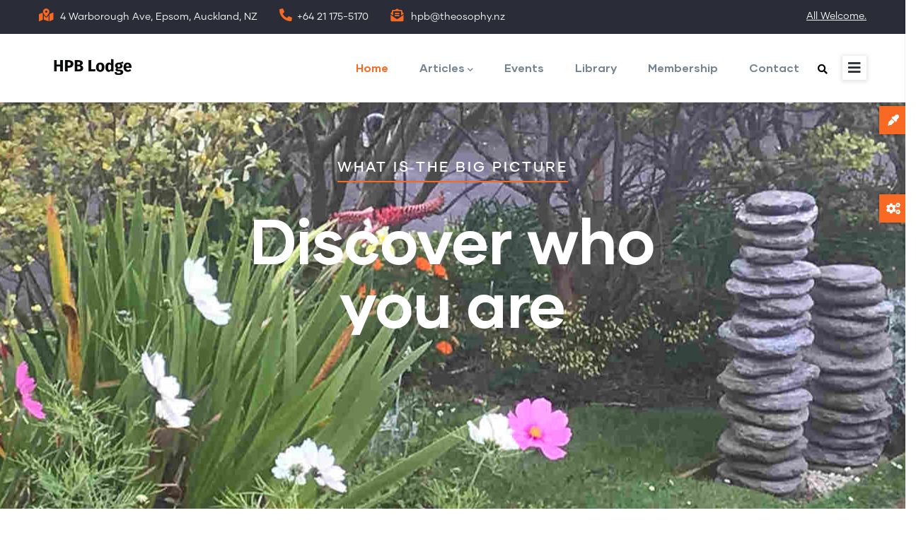

--- FILE ---
content_type: text/html; charset=UTF-8
request_url: https://hpb.theosophy.nz/?gvas&gvas
body_size: 24421
content:
<!DOCTYPE html>
<html lang="en" dir="ltr">
  <head> 
    <meta charset="utf-8" />
<script>var _paq = _paq || [];(function(){var u=(("https:" == document.location.protocol) ? "https://piwik.theosophy.org.nz/" : "http://piwik.theosophy.org.nz/");_paq.push(["setSiteId", "8"]);_paq.push(["setTrackerUrl", u+"matomo.php"]);_paq.push(["setDoNotTrack", 1]);if (!window.matomo_search_results_active) {_paq.push(["trackPageView"]);}_paq.push(["setIgnoreClasses", ["no-tracking","colorbox"]]);_paq.push(["enableLinkTracking"]);var d=document,g=d.createElement("script"),s=d.getElementsByTagName("script")[0];g.type="text/javascript";g.defer=true;g.async=true;g.src=u+"matomo.js";s.parentNode.insertBefore(g,s);})();</script>
<link rel="shortlink" href="https://hpb.theosophy.nz/" />
<link rel="canonical" href="https://hpb.theosophy.nz/" />
<meta name="Generator" content="Drupal 10 (https://www.drupal.org)" />
<meta name="MobileOptimized" content="width" />
<meta name="HandheldFriendly" content="true" />
<meta name="viewport" content="width=device-width, initial-scale=1.0" />
<style>header .site-branding-logo{max-width:160px!important;}header.header-default .header-main-inner .header-inner{padding-left:160px!important;} header.header-default .header-main-inner .branding{width:160px!important;}</style>
<link rel="icon" href="/core/misc/favicon.ico" type="image/vnd.microsoft.icon" />

    <title>Home 1 | HPB Lodge of The Theosophical Societ</title>
    <link rel="stylesheet" media="all" href="/sites/default/files/css/css_O4Nl0HhSSU3OwEPuSsfFbZv_ls2VUz2mhZ3UM-CWDkE.css?delta=0&amp;language=en&amp;theme=daudo_subtheme&amp;include=eJx1j9EOwiAMRX8I4ZOWMjqsFrpQmM6vd8EsTo0vTe499zx0lIIulDYDW7jA3QRoQQZtvp4xbegjWr1StgEnaFxNhIVAhz5xx_CaSYEc8WvF4oFPWlemHHc2Q0TfiAMW91tZUMWqdiqSK-awW8q0UYb1bR2qP1Z_o7ixaZVEDzS6asXkPCiahfCmrl-bJDTGJ0DRcP4" />
<link rel="stylesheet" media="all" href="/sites/default/files/css/css_SwN9pnLdhQpljCnOrXUkWhAanGI9gFKUoQijMoyH0IQ.css?delta=1&amp;language=en&amp;theme=daudo_subtheme&amp;include=eJx1j9EOwiAMRX8I4ZOWMjqsFrpQmM6vd8EsTo0vTe499zx0lIIulDYDW7jA3QRoQQZtvp4xbegjWr1StgEnaFxNhIVAhz5xx_CaSYEc8WvF4oFPWlemHHc2Q0TfiAMW91tZUMWqdiqSK-awW8q0UYb1bR2qP1Z_o7ixaZVEDzS6asXkPCiahfCmrl-bJDTGJ0DRcP4" />
<link rel="stylesheet" media="all" href="//fonts.googleapis.com/css?family=Hind:wght@400;500;600;700&amp;display=swap" />
<link rel="stylesheet" media="all" href="/sites/default/files/css/css_iT-tz5rtCRZQrijk12bWHUMLy_UuoYEnhg5w5wQgTX0.css?delta=3&amp;language=en&amp;theme=daudo_subtheme&amp;include=eJx1j9EOwiAMRX8I4ZOWMjqsFrpQmM6vd8EsTo0vTe499zx0lIIulDYDW7jA3QRoQQZtvp4xbegjWr1StgEnaFxNhIVAhz5xx_CaSYEc8WvF4oFPWlemHHc2Q0TfiAMW91tZUMWqdiqSK-awW8q0UYb1bR2qP1Z_o7ixaZVEDzS6asXkPCiahfCmrl-bJDTGJ0DRcP4" />


    <script type="application/json" data-drupal-selector="drupal-settings-json">{"path":{"baseUrl":"\/","pathPrefix":"","currentPath":"node\/1","currentPathIsAdmin":false,"isFront":true,"currentLanguage":"en","currentQuery":{"gvas":""}},"pluralDelimiter":"\u0003","suppressDeprecationErrors":true,"ajaxPageState":{"libraries":"[base64]","theme":"daudo_subtheme","theme_token":null},"ajaxTrustedUrl":{"\/search\/node":true},"matomo":{"disableCookies":false,"trackMailto":true},"views":{"ajax_path":"\/views\/ajax","ajaxViews":{"views_dom_id:6504ec2b4543f97e928aebb16e600db8f7eb96d7253675f7d95163c622a11088":{"view_name":"post_other","view_display_id":"block_8","view_args":"","view_path":"\/node\/197","view_base_path":"blogs-grid","view_dom_id":"6504ec2b4543f97e928aebb16e600db8f7eb96d7253675f7d95163c622a11088","pager_element":0},"views_dom_id:eb1198ff10b9157b8c4b89a120f9dd1a9e80b18311d1a54ae01140de0068d682":{"view_name":"post_other","view_display_id":"block_7","view_args":"","view_path":"\/node\/197","view_base_path":"blogs-grid","view_dom_id":"eb1198ff10b9157b8c4b89a120f9dd1a9e80b18311d1a54ae01140de0068d682","pager_element":0}}},"gavias_customize":{"save":"https:\/\/hpb.theosophy.nz\/admin\/gaviasthemer_customize\/save","preview":"https:\/\/hpb.theosophy.nz\/admin\/gaviasthemer_customize\/preview","json":"{\u0022font_family_primary\u0022:\u0022---\u0022,\u0022font_family_second\u0022:null,\u0022font_body_weight\u0022:\u0022\u0022,\u0022font_body_size\u0022:\u0022\u0022,\u0022body_bg_image\u0022:\u0022\u0022,\u0022body_bg_color\u0022:\u0022\u0022,\u0022body_bg_position\u0022:\u0022\u0022,\u0022body_bg_repeat\u0022:\u0022\u0022,\u0022text_color\u0022:\u0022\u0022,\u0022link_color\u0022:\u0022\u0022,\u0022link_hover_color\u0022:\u0022\u0022,\u0022topbar_bg\u0022:\u0022\u0022,\u0022topbar_color\u0022:\u0022\u0022,\u0022topbar_color_link\u0022:\u0022\u0022,\u0022topbar_color_link_hover\u0022:\u0022\u0022,\u0022header_bg\u0022:\u0022\u0022,\u0022header_color\u0022:\u0022\u0022,\u0022header_color_link\u0022:\u0022\u0022,\u0022header_color_link_hover\u0022:\u0022\u0022,\u0022menu_bg\u0022:\u0022\u0022,\u0022menu_color_link\u0022:\u0022\u0022,\u0022menu_color_link_hover\u0022:\u0022\u0022,\u0022submenu_background\u0022:\u0022\u0022,\u0022submenu_color\u0022:\u0022\u0022,\u0022submenu_color_link\u0022:\u0022\u0022,\u0022submenu_color_link_hover\u0022:\u0022\u0022,\u0022footer_bg\u0022:\u0022\u0022,\u0022footer_color\u0022:\u0022\u0022,\u0022footer_color_link\u0022:\u0022\u0022,\u0022footer_color_link_hover\u0022:\u0022\u0022,\u0022copyright_bg\u0022:\u0022\u0022,\u0022copyright_color\u0022:\u0022\u0022,\u0022copyright_color_link\u0022:\u0022\u0022,\u0022copyright_color_link_hover\u0022:\u0022\u0022}"},"user":{"uid":0,"permissionsHash":"aa0947835e16290d9d598fecc32f5dad2424802304242e70838cd3c922bf5d40"}}</script>
<script src="/sites/default/files/js/js_mgpQD1iO7_wU4zWGckTjvkXCASZgNTXW1gMk5BMCbfE.js?scope=header&amp;delta=0&amp;language=en&amp;theme=daudo_subtheme&amp;include=eJx1juEOwjAIhF-olkdaqGUVpa0pdDqf3qVmUWP8A8fdfQkRe6yT9mAnygTx6_R64eIjzdjFXMKFUadRgSQ1oBzUVuGS9uyKiUJnidTg1_KoSqZ-brUYlbhTKrylguub-rD-UOPBBseuVjM_yGXcRIXXcgvTTWFMj2e8PwHKlFvi"></script>


    

    
          <style class="customize"></style>
    
  </head>

  
  <body class="hidden-title gavias-pagebuilder layout-no-sidebars wide frontpage node--type-page">

    <a href="#main-content" class="visually-hidden focusable">
      Skip to main content
    </a>

      

    
      <div class="dialog-off-canvas-main-canvas" data-off-canvas-main-canvas>
    <div class="gva-body-wrapper">
	<div class="body-page gva-body-page">
	   <header id="header" class="header-default">
  
      <div class="topbar">
      <div class="container">
        <div class="row">
          <div class="col-12">
            <div class="topbar-content-inner clearfix"> 
              <div class="topbar-content">  <div>
    <div id="block-topbarright" class="block block-block-content block-block-contenta87cb642-bb80-4bd8-9bb0-ed5e2d4da5e0 no-title">
  
    
      <div class="content block-content">
      
            <div class="field field--name-body field--type-text-with-summary field--label-hidden field__item"><div class="row">
   <div class="col-xl-8 col-lg-8 col-md-8 col-sm-8 col-6 d-small-none">
      <div class="topbar-information">
         <ul class="infor-list">
            <li class="address d-xl-block d-lg-block d-md-block d-none"><i class="fas fa-map-marked-alt"></i> 4 Warborough Ave, Epsom, Auckland, NZ </li>
            <li class="phone d-xl-block d-lg-block d-md-block d-sm-block d-none"><i class="fas fa-phone-alt"></i>+64 21 175-5170</li>
            <li class="address"><i class="fas fa-envelope-open-text"></i> hpb@theosophy.nz</li>
         </ul>
      </div>
   </div>   
   <div class="col-xl-4 col-lg-4 col-md-4 col-sm-4 d-xs-12 col-6 text-right">
     <a href="#">All Welcome.</a>
   </div>
</div></div>
      
    </div>
  </div>

  </div>
</div>
                          </div>  
          </div>
        </div>
      </div>
    </div>
  
      

   <div class="header-main ">
      <div class="container header-content-layout">
         <div class="header-main-inner p-relative">
            <div class="row">
              <div class="col-md-12 col-sm-12 col-xs-12 content-inner">
                <div class="branding">
                                        <div>
    
      <a href="/" title="Home" rel="home" class="site-branding-logo">
        
        <img class="logo-site" src="/themes/custom/daudo_subtheme/logo2.png" alt="Home" />
        
    </a>
    
  </div>

                                  </div>
                
                <div class="header-inner clearfix ">
                  <div class="main-menu">
                    <div class="area-main-menu">
                      <div class="area-inner">
                        <div class="gva-offcanvas-mobile">
                          <div class="close-offcanvas hidden"><i class="fa fa-times"></i></div>
                          <div class="main-menu-inner">
                                                            <div>
    <nav aria-labelledby="block-daudo-subtheme-mainnavigation-menu" id="block-daudo-subtheme-mainnavigation" class="block block-menu navigation menu--main">
          
  
  <h2  class="visually-hidden block-title block-title" id="block-daudo-subtheme-mainnavigation-menu"><span>Main navigation</span></h2>
  
  <div class="block-content">
                 
<div class="gva-navigation">

              <ul  class="clearfix gva_menu gva_menu_main">
      
                              
            <li  class="menu-item menu-item--active-trail ">
        <a data-link_id="link-155141706" href="/">          Home        </a>
          
              </li>
                          
            <li  class="menu-item menu-item--expanded ">
        <a data-link_id="link-1774426588" href="/blogs-list">          Articles<span class="icaret nav-plus fas fa-chevron-down"></span>        </a>
          
                      <ul class="menu sub-menu">
                              
            <li  class="menu-item">
        <a data-link_id="link-1204069774" href="/blogs-grid">          Grid layout        </a>
          
              </li>
                          
            <li  class="menu-item">
        <a data-link_id="link-1402596218" href="/blogs-list">          List Layout        </a>
          
              </li>
        </ul>
        </li>
                          
            <li  class="menu-item ">
        <a data-link_id="link-37801679" href="/events">          Events        </a>
          
              </li>
                          
            <li  class="menu-item ">
        <a data-link_id="link-1591319085" href="/library">          Library        </a>
          
              </li>
                          
            <li  class="menu-item">
        <a data-link_id="link-200059356" href="/membership">          Membership        </a>
          
              </li>
                          
            <li  class="menu-item ">
        <a data-link_id="link-2048641302" href="/contact-us">          Contact        </a>
          
              </li>
        </ul>
  

</div>


        </div>  
</nav>

  </div>

                                                      </div>

                                                  </div>
                        
                        <div id="menu-bar" class="menu-bar menu-bar-mobile d-lg-none d-xl-none">
                          <span class="one"></span>
                          <span class="two"></span>
                          <span class="three"></span>
                        </div>

                                                  <div class="gva-search-region search-region">
                            <span class="icon"><i class="fas fa-search"></i></span>
                            <div class="search-content">  
                                <div>
    <div class="search-block-form block block-search container-inline" data-drupal-selector="search-block-form" id="block-daudo-subtheme-searchform" role="search">
  
    
      <form action="/search/node" method="get" id="search-block-form" accept-charset="UTF-8" class="search-form search-block-form">
  <div class="js-form-item form-item js-form-type-search form-item-keys js-form-item-keys form-no-label">
      <label for="edit-keys" class="visually-hidden">Search</label>
        <input title="Enter the terms you wish to search for." data-drupal-selector="edit-keys" type="search" id="edit-keys" name="keys" value="" size="15" maxlength="128" class="form-search" />

        </div>
<div data-drupal-selector="edit-actions" class="form-actions js-form-wrapper form-wrapper" id="edit-actions"><input class="search-form__submit button js-form-submit form-submit" data-drupal-selector="edit-submit" type="submit" id="edit-submit" value="Search" />
</div>

</form>

  </div>

  </div>

                            </div>  
                          </div>
                                                                          <div class="quick-side-icon d-none d-lg-block d-xl-block">
                            <div class="icon"><a href="#"><span class="qicon fas fa-bars"></span></a></div>
                          </div>
                          

                      </div>
                    </div>
                  </div>  
                </div> 
              </div>

            </div>
         </div>
      </div>
   </div>

</header>

		
		
		<div role="main" class="main main-page">
		
			<div class="clearfix"></div>
				

							<div class="help gav-help-region">
					<div class="container">
						<div class="content-inner">
							  <div>
    <div data-drupal-messages-fallback class="hidden"></div>

  </div>

						</div>
					</div>
				</div>
						
			<div class="clearfix"></div>
						
			<div class="clearfix"></div>
			
			<div id="content" class="content content-full">
				<div class="container-full container-bg">
					<div class="content-main-inner">
	<div id="page-main-content" class="main-content">
		<div class="main-content-inner">
			
							<div class="content-main">
					  <div>
    <div id="block-daudo-subtheme-content" class="block block-system block-system-main-block no-title">
  
    
      <div class="content block-content">
      <!-- Start Display article for detail page -->

<div data-history-node-id="1" class="node node--type-page node--view-mode-full">
  <div class="header-title">
  
    <div class="container">
      <h1 class="title"><span>
<span>Home 1</span>
</span></h1>
    </div>
  </div>
  
  <div class="node__content clearfix">
    <div class="gavias-builder--content">		  	<div class="gbb-row-wrapper section row-first-level gbb-row bg-size-cover"  style=""  data-onepage-title="Slider">
		  			    	<div class="bb-inner remove_padding">  
		      	<div class="bb-container container-fw">
			        	<div class="row row-wrapper">
							
		<div  class="gsc-column col-xl-12 col-lg-12 col-md-12 col-sm-12 col-12" >
	      <div class="column-inner bg-size-cover">
	         <div class="column-content-inner">
	           <div class=" clearfix widget gsc-block-drupal title-align-left  hidden-title-on remove-margin-on text-dark" ><div id="block-daudo-subtheme-gaviassliderlayerslidermain" class="block block-gavias-sliderlayer block-gavias-sliderlayer-blockgavias-sliderlayer-block____1 no-title">
  
    
      <div class="content block-content">
      <div class="gavias_sliderlayer rev_slider_wrapper fullwidthbanner-container" style="height:850px"  data-source="gallery">
   <div id="slider-m2jbx" class="rev_slider fullwidthabanner" data-version="5.4.8.1">
      <ul>
         <li data-transition="random" data-easein="Power0.easeIn" data-easeout="Power1.easeOut" data-slotamount="default" data-kenburns="off" data-masterspeed="800" data-index="rs-1" data-saveperformance="off" >
   	<img class="rev-slidebg" src="/sites/default/files/gva-sliderlayer-upload/stones.jpg" alt=""  data-bgcolor="#fff" data-duration="3000" data-bgparallax="8"  data-scalestart="" data-scaleend="" data-kenburns="off"  data-bgrepeat="no-repeat" style="background-color:#f2f2f2" data-bgfit="cover" data-bgposition="center top" /><div id="slide-7-layer-1" class="tp-caption tp-resizeme text slide-style-3 " data-paddingtop="[0,0,0,0]" data-paddingright="[0,0,0,0]" data-paddingbottom="[0,0,0,0]" data-paddingleft="[0,0,0,0]" data-voffset="[0,0,0,0]" data-hoffset="[0,0,0,0]" data-x="['center','center','center','center']" data-y="['73', '169', '169', '105']" data-fontsize="['20','18','18','14']" data-lineheight="['38','38','38','28']" data-color="['rgb(255,255,255)','rgb(255,255,255)','rgb(255,255,255)','rgb(255,255,255)']" data-textalign="center" data-responsive_offset="on" style="z-index:3"   data-type="text" data-frames='[{"delay":800,"speed":"600","frame":0,"from":"y:[100%];z:0;rX:0deg;rY:0;rZ:0;sX:1;sY:1;skX:0;skY:0;opacity:0;","mask":"x:0px;y:[100%];","ease":"easeOutExpo"},{"delay":"wait","speed":"300","frame":999,"to":"auto:auto;","ease":"nothing"}]'>
  WHAT IS THE BIG PICTURE</div>

<div id="slide-7-layer-2" class="tp-caption tp-resizeme text slide-style-1 " data-paddingtop="[0,0,0,0]" data-paddingright="[0,0,0,0]" data-paddingbottom="[0,0,0,0]" data-paddingleft="[0,0,0,0]" data-voffset="[0,0,0,0]" data-hoffset="[0,0,0,0]" data-x="['center','center','center','center']" data-y="['149', '225', '225', '145']" data-fontsize="['90','45','45','38']" data-lineheight="['90','48','48','40']" data-color="['rgb(255,255,255)','rgb(255,255,255)','rgb(255,255,255)','rgb(255,255,255)']" data-textalign="center" data-responsive_offset="on" style="z-index:2"   data-type="text" data-frames='[{"delay":1500,"speed":"600","frame":0,"from":"y:[100%];z:0;rX:0deg;rY:0;rZ:0;sX:1;sY:1;skX:0;skY:0;opacity:0;","mask":"x:0px;y:[100%];","ease":"easeOutExpo"},{"delay":"wait","speed":"300","frame":999,"to":"opacity:0;","ease":"nothing","mask":"x:0;y:0;s:0;"}]'>
  Discover who<br> you are</div>

</li>

<li data-transition="random" data-easein="Power0.easeIn" data-easeout="Power1.easeOut" data-slotamount="default" data-kenburns="off" data-masterspeed="800" data-index="rs-2" data-saveperformance="off" >
   	<img class="rev-slidebg" src="/sites/default/files/gva-sliderlayer-upload/Immersion-2022-Young.jpg" alt=""  data-bgcolor="#fff" data-duration="11000" data-bgparallax="8"  data-scalestart="0" data-scaleend="0" data-kenburns="off"  data-bgrepeat="no-repeat" style="background-color:#f2f2f2" data-bgfit="cover" data-bgposition="center top" /><div id="slide-8-layer-1" class="tp-caption tp-resizeme text text-white slide-style-1 " data-paddingtop="[0,0,0,0]" data-paddingright="[0,0,0,0]" data-paddingbottom="[0,0,0,0]" data-paddingleft="[0,0,0,0]" data-voffset="[0,0,0,0]" data-hoffset="[0,0,0,0]" data-x="['350','35','35','35']" data-y="['5', '115', '115', '85']" data-fontsize="['68','46','46','36']" data-lineheight="['77','46','46','40']" data-color="['rgb(255,255,255)','rgb(255,255,255)','rgb(255,255,255)','rgb(255,255,255)']" data-textalign="left" data-responsive_offset="on" style="z-index:4"   data-type="text" data-frames='[{"delay":1000,"speed":"600","frame":0,"from":"y:[-100%];z:0;rX:0deg;rY:0;rZ:0;sX:1;sY:1;skX:0;skY:0;","mask":"x:0px;y:0px;","ease":"easeOutExpo"},{"delay":"wait","speed":"300","frame":999,"to":"auto:auto;","ease":"nothing"}]'>
  Why are we here?</div>

<div id="slide-8-layer-2" class="tp-caption tp-resizeme text text-white slide-style-2 " data-paddingtop="[0,0,0,0]" data-paddingright="[0,0,0,0]" data-paddingbottom="[0,0,0,0]" data-paddingleft="[0,0,0,0]" data-voffset="[0,0,0,0]" data-hoffset="[0,0,0,0]" data-x="['350','35','35','35']" data-y="['105', '265', '265', '215']" data-fontsize="['18','16','16','16']" data-lineheight="['29','28','28','26']" data-color="['rgb(255,255,255)','rgb(255,255,255)','rgb(255,255,255)','rgb(255,255,255)']" data-textalign="left" data-responsive_offset="on" style="z-index:3"   data-type="text" data-frames='[{"delay":1500,"speed":"600","frame":0,"from":"y:[-100%];z:0;rX:0deg;rY:0;rZ:0;sX:1;sY:1;skX:0;skY:0;","mask":"x:0px;y:0px;","ease":"easeOutExpo"},{"delay":"wait","speed":"300","frame":999,"to":"auto:auto;","ease":"nothing"}]'>
  Explore what the purpose of life is and how we can take charge of our future.</div>

<div id="slide-8-layer-3" class="tp-caption tp-resizeme " data-paddingtop="[0,0,0,0]" data-paddingright="[0,0,0,0]" data-paddingbottom="[0,0,0,0]" data-paddingleft="[0,0,0,0]" data-voffset="[0,0,0,0]" data-hoffset="[0,0,0,0]" data-x="['10','5','10','10']" data-y="['215', '120', '120', '55']" data-fontsize="['30','30','30','20']" data-lineheight="['38','38','38','28']" data-textalign="left" data-responsive_offset="on" style="z-index:2" data-width="['7','7','7','7']" data-height="['auto','auto','auto','auto']"   data-type="text" data-frames='[{"delay":2010,"speed":"600","frame":0,"from":"y:[-100%];z:0;rX:0deg;rY:0;rZ:0;sX:1;sY:1;skX:0;skY:0;","mask":"x:0px;y:0px;","ease":"easeOutExpo"},{"delay":"wait","speed":"600","frame":999,"to":"auto:auto;","ease":"Power0.easeIn"}]'>
  <img alt="" src="/sites/default/files/gva-sliderlayer-upload/line.png"/></div>

</li>

<li data-transition="random" data-easein="Power0.easeIn" data-easeout="Power1.easeOut" data-slotamount="default" data-kenburns="off" data-masterspeed="800" data-index="rs-3" data-saveperformance="off" >
   	<img class="rev-slidebg" src="/sites/default/files/gva-sliderlayer-upload/Lunch.jpg" alt=""  data-bgcolor="#fff" data-duration="300" data-bgparallax="8"  data-scalestart="0" data-scaleend="0" data-kenburns="off"  data-bgrepeat="no-repeat" style="background-color:#f2f2f2" data-bgfit="cover" data-bgposition="center top" /><div id="slide-9-layer-1" class="tp-caption tp-resizeme text slide-style-1 " data-paddingtop="[0,0,0,0]" data-paddingright="[0,0,0,0]" data-paddingbottom="[0,0,0,0]" data-paddingleft="[0,0,0,0]" data-voffset="[0,0,0,0]" data-hoffset="[0,0,0,0]" data-x="['center','center','center','center']" data-y="['35', '144', '144', '124']" data-fontsize="['90','45','45','30']" data-lineheight="['90','46','46','36']" data-color="['rgb(255,255,255)','rgb(255,255,255)','rgb(255,255,255)','rgb(255,255,255)']" data-textalign="center" data-responsive_offset="on" style="z-index:3"   data-type="text" data-frames='[{"delay":1200,"speed":"600","frame":0,"from":"y:50px;opacity:0;","mask":"x:0;y:0;s:500;","ease":"easeOutExpo"},{"delay":"wait","speed":"300","frame":999,"to":"auto:auto;","ease":"nothing"}]'>
  Truth Lies within Ourselves </div>

<div id="slide-9-layer-2" class="tp-caption tp-resizeme text slide-style-2 " data-paddingtop="[0,0,0,0]" data-paddingright="[0,0,0,0]" data-paddingbottom="[0,0,0,0]" data-paddingleft="[0,0,0,0]" data-voffset="[0,0,0,0]" data-hoffset="[0,0,0,0]" data-x="['center','center','center','center']" data-y="['223', '257', '257', '212']" data-fontsize="['18','18','18','16']" data-lineheight="['34','32','32','28']" data-color="['rgb(255,255,255)','rgb(255,255,255)','rgb(255,255,255)','rgb(247,247,247)']" data-textalign="center" data-responsive_offset="on" style="z-index:2"   data-type="text" data-frames='[{"delay":1800,"speed":"600","frame":0,"from":"y:50px;opacity:0;","mask":"x:0;y:0;s:500;","ease":"easeOutExpo"},{"delay":"wait","speed":"300","frame":999,"to":"auto:auto;","ease":"nothing"}]'>
  Learn to find the knowledge to unlock them <br> and your unique practises to take you there.</div>

</li>

<li data-transition="random" data-easein="Power0.easeIn" data-easeout="Power1.easeOut" data-slotamount="default" data-kenburns="off" data-masterspeed="800" data-index="rs-4" data-saveperformance="off" >
   	<img class="rev-slidebg" src="/sites/default/files/gva-sliderlayer-upload/Earthbeat.jpg" alt=""  data-bgcolor="#fff" data-duration="300" data-bgparallax="8"  data-scalestart="0" data-scaleend="0" data-kenburns="off"  data-bgrepeat="no-repeat" style="background-color:#f2f2f2" data-bgfit="cover" data-bgposition="center top" /><div id="slide-11-layer-1" class="tp-caption tp-resizeme text slide-style-1 " data-paddingtop="[0,0,0,0]" data-paddingright="[0,0,0,0]" data-paddingbottom="[0,0,0,0]" data-paddingleft="[0,0,0,0]" data-voffset="[0,0,0,0]" data-hoffset="[0,0,0,0]" data-x="['cemter','','cemter','cemter']" data-y="['35', '35', '35', '35']" data-fontsize="['90','30','30','20']" data-lineheight="['90','38','38','28']" data-color="['rgb(255,255,255)','rgb(255,255,255)','rgb(255,255,255)','rgb(255,255,255)']" data-textalign="center" data-responsive_offset="on" style="z-index:2"   data-type="text" data-frames='[{"delay":1280,"speed":"600","frame":0,"from":"y:[-100%];z:0;rX:0deg;rY:0;rZ:0;sX:1;sY:1;skX:0;skY:0;","mask":"x:0px;y:0px;","ease":"easeOutExpo"},{"delay":"wait","speed":"300","frame":999,"to":"auto:auto;","ease":"nothing"}]'>
  Connect with fellow seekers </div>

</li>

         
      </ul>
      <div class="tp-bannertimer tp-top"></div>
   </div>
</div>


<script type="text/javascript">

jQuery(document).ready(function($){
    jQuery("#slider-m2jbx").show().revolution({
      sliderType:"standard",
      sliderLayout:"auto",
      dottedOverlay:"none",
      delay: 9000,
      minHeight: 0,
      fullScreenAutoWidth: "auto",
      fullScreenAlignForce: "off",
      fullScreenOffset: "0",
      visibilityLevels:[1240,1024,778,480],
              responsiveLevels:[1240,1024,778,480],
            gridwidth:[1170,1024,778,480],
      gridheight:[850,500,500,400],
      lazyType:"none",
      shadow:0,
      spinner:"spinner0",
      stopLoop:"off",
      stopAfterLoops:-1,
      stopAtSlide:-1,
      shuffle:"off",
      autoHeight:"off",
      disableProgressBar:"off",
      hideThumbsOnMobile:"off",
      hideSliderAtLimit:0,
      hideCaptionAtLimit:0,
      hideAllCaptionAtLimit: 0,
      debugMode:false,
      parallax:{
        type: 'mouse',
        origo: 'slidercenter',
        speed: 2000,
        levels: [4,5,6,7,12,16,10,50,46,47,48,49,50,55],
      },
      navigation: {
        keyboardNavigation:"off",
        keyboard_direction: "horizontal",
        mouseScrollNavigation:"off",
        mouseScrollReverse:"default",
        onHoverStop:"on",
        touch:{
          touchenabled:"on",
          touchOnDesktop:"on",
          swipe_threshold: 75,
          swipe_min_touches: 50,
          swipe_direction: "horizontal",
          drag_block_vertical: false
        },
        arrows: {
          style:"gyges",
          enable: true,
          hide_delay:200,
          hide_delay_mobile: 1200,
          tmp:'',
          left: {
            h_align:"left",
            v_align:"center",
            h_offset:20,
            v_offset:0          },
          right: {
            h_align:"right",
            v_align:"center",
            h_offset:20,
            v_offset:0          }
        },
        bullets: {
          enable:true,
          hide_onmobile:false,
          hide_onleave:false,
          direction:"horizontal",
          h_align:"center",
          v_align:"bottom",
          h_offset:0,
          v_offset:20,
          space: 10
        }
      },
      fallbacks: {
        simplifyAll: "off",
        nextSlideOnWindowFocus: "off",
        disableFocusListener: true,
      }
    });
});

</script>


    </div>
  </div>
</div>	         </div>  
	      </div>
        
	    </div>
	   	     	 			</div>
    				</div>
  				</div>  
			  				</div>  
				  	<div class="gbb-row-wrapper section row-first-level gbb-row bg-size-cover"  style=""  data-onepage-title="Image Content">
		  			    	<div class="bb-inner default">  
		      	<div class="bb-container container">
			        	<div class="row row-wrapper">
							
		<div  class="gsc-column col-xl-6 col-lg-6 col-md-12 col-sm-12 col-12" >
	      <div class="column-inner bg-size-cover">
	         <div class="column-content-inner">
	           
 <div class="widget gsc-images-parallax left style-v1 ">
 <div class="widget-content">
 <div class="images">

 <div class="content-box">
 <div class="content-box-inner">
 <i class="icon flaticon-earth-grid"></i> 
 Founded in 1875 </div> 
 </div>
 
 <div class="image-1" >
 <img src="https://hpb.theosophy.nz/sites/default/files/gbb-uploads/MelanieSell.jpg" alt="Founded in 1875" />
 </div> 
 
 <div class="image-2" data-bottom-top="bottom: -150px;" data-top-bottom="bottom: 10px;">
 <img src="https://hpb.theosophy.nz/sites/default/files/Susan-Tim-1.jpg" alt="Founded in 1875" />
 </div>
 

 </div>
 </div>
 </div>
 	         </div>  
	      </div>
        
	    </div>
	   
		<div  class="gsc-column col-xl-6 col-lg-6 col-md-12 col-sm-12 col-12" >
	      <div class="column-inner bg-size-cover">
	         <div class="column-content-inner">
	           
         <div class="widget gsc-heading  align-left style-1 padding-bottom-0" style="max-width: 800px;" >
            
            <div class="heading-content clearfix">
               <div class="sub-title fweight-500 text-gray"><span>Welcome to Auckland Theosophical Society</span></div>               <h2 class="title fweight-600 text-black">
                  <span>What we are about:</span>
               </h2>                                 <div class="title-desc text-gray"><p class="MsoNormal" style="margin: 0cm 0cm 8pt; line-height: 18.4px; font-size: 12pt; font-family: Aptos, sans-serif;"><span lang="EN-GB">Theosophy stems from the Greek words of <em>theos</em> and <em>sophia</em>, which translates to <em>divine</em> and <em>wisdom</em> respectively. Theosophy is the study of higher truths.</span></p>
<p class="MsoNormal" style="margin: 0cm 0cm 8pt; line-height: 18.4px; font-size: 12pt; font-family: Aptos, sans-serif;"><span lang="EN-GB">The <a style="color: #467886;" href="https://theosophy.nz/"><span style="color: #008080;">Theosophical Society</span></a> endeavours to aid seekers on the journey of life and to discover the mystery of their own being. Theosophy, or the ancient wisdom, can be found as a body of knowledge through the study of science, religion, ancient texts, philosophy, and internally through experiential learning/connection.</span></p>
<p class="MsoNormal" style="margin: 0cm 0cm 8pt; line-height: 18.4px; font-size: 12pt; font-family: Aptos, sans-serif;">&nbsp;</p>
<p class="MsoNormal" style="margin: 0cm 0cm 8pt; line-height: 18.4px; font-size: 12pt; font-family: Aptos, sans-serif;"><span style="color: #000000;"><strong><span lang="EN-GB">T</span><span lang="EN-GB">he mission of Theosophy NZ:</span></strong></span></p>
<p class="MsoNormal" style="margin: 0cm 0cm 8pt; line-height: 18.4px; font-size: 12pt; font-family: Aptos, sans-serif;"><span lang="EN-GB">To serve humanity by cultivating an ever-deepening understanding and realisation of the Ageless Wisdom, spiritual self-transformation, and the Unity of all Life.</span></p>
<p class="MsoNormal" style="margin: 0cm 0cm 8pt; line-height: 18.4px; font-size: 12pt; font-family: Aptos, sans-serif;"><span lang="EN-GB">&nbsp;</span></p>
<p class="MsoNormal" style="margin: 0cm 0cm 8pt; line-height: 18.4px; font-size: 12pt; font-family: Aptos, sans-serif;"><span style="color: #000000;"><strong><span lang="EN-GB">Auckland HPB Lodge:</span></strong></span></p>
<p class="MsoNormal" style="margin: 0cm 0cm 8pt; line-height: 18.4px; font-size: 12pt; font-family: Aptos, sans-serif;"><span lang="EN-GB">The Theosophical Society was established in Auckland in 1892 with the objective of promoting the exploration of Theosophy in our local community here in Auckland.</span></p>
<p class="MsoNormal" style="margin: 0cm 0cm 8pt; line-height: 18.4px; font-size: 12pt; font-family: Aptos, sans-serif;"><span lang="EN-GB">Our beautiful <span style="color: #008080;"><a style="color: #008080;" href="/library">HPB Lodge Library</a></span> is open to all people to browse. We provide a wide range of ancient texts, material from theosophy and various religions, philosophical teachings, biographies of some very interesting individuals, yoga, and more. We also offer members the opportunity to attend events, guest speakers, study and discussion groups, and practical elements including different types of meditation.</span></p>
<p class="MsoNormal" style="margin: 0cm 0cm 8pt; line-height: 18.4px; font-size: 12pt; font-family: Aptos, sans-serif;"><span lang="EN-GB">Auckland HPB Lodge is a place where the Auckland community can study, reflect, and share both knowledge and connection over a cup of tea alongside like-minded individuals.&nbsp;</span></p>
<p class="MsoNormal" style="margin: 0cm 0cm 8pt; line-height: 18.4px; font-size: 12pt; font-family: Aptos, sans-serif;"><span lang="EN-GB">&nbsp;</span></p>
<p class="MsoNormal" style="margin: 0cm 0cm 8pt; line-height: 18.4px; font-size: 12pt; font-family: Aptos, sans-serif;"><span style="color: #000000;"><strong><span lang="EN-GB">More about Theosophy:</span></strong></span></p>
<p class="MsoNormal" style="margin: 0cm 0cm 8pt; line-height: 18.4px; font-size: 12pt; font-family: Aptos, sans-serif;"><span lang="EN-GB">Theosophy endeavours to help answer the deeper questions many ponder in life such as <em>Who we are? </em>&nbsp;<em>Why we are here?</em> <em>Where did we come from? </em>and <em>Where are we going?</em></span></p>
<p class="MsoNormal" style="margin: 0cm 0cm 8pt; font-size: 12pt; font-family: Aptos, sans-serif; line-height: 18.4px;"><span lang="EN-GB">The ancient wisdom, or Theosophy, is considered to be a discovery of truth from within ourselves, not just within texts. The ancient wisdom can be found inside each individual and is deeply integrated with our connection to the world, those around us, and our inner selves.</span></p>
<p class="MsoNormal" style="margin: 0cm 0cm 8pt; font-size: 12pt; font-family: Aptos, sans-serif; line-height: 18.4px;"><span lang="EN-GB">We welcome individuals from all faiths and denominations and allow each person to find the truth that resonates with them. While Theosophy offers ideals and universal principles, people are free to accept or reject these teachings. The Theosophical Society does not limit an individual to a set belief system. Instead, the Theosophical Society simply provides resources to aid in each person&rsquo;s discovery of truth and respects each person on their individual journey.</span></p>
<p class="MsoNormal" style="margin: 0cm 0cm 8pt; font-size: 12pt; font-family: Aptos, sans-serif; line-height: 18.4px;"><span lang="EN-GB">&nbsp;</span></p>
<p class="MsoNormal" style="margin: 0cm 0cm 8pt; font-size: 12pt; font-family: Aptos, sans-serif; line-height: 18.4px;"><span style="color: #000000;"><strong><span lang="EN-GB">The establishment of the Theosophical Society:</span></strong></span></p>
<p class="MsoNormal" style="margin: 0cm 0cm 8pt; font-size: 12pt; font-family: Aptos, sans-serif; line-height: 18.4px;"><span lang="EN-GB">The modern Theosophical movement was founded in 1875 with the establishment of the Theosophical Society in New York city by Helena Petrovna Blavatsky (HPB), Henry Steel Olcott and others. It has grown into a worldwide movement, with branches extending across the globe.</span></p>
<p class="MsoNormal" style="margin: 0cm 0cm 8pt; font-size: 12pt; font-family: Aptos, sans-serif; line-height: 18.4px;"><span lang="EN-GB">Theosophical principles have been found amongst various ancient texts and spiritual figures throughout the past and across the globe. Theosophical teachings have also <span style="color: #008080;"><a style="color: #008080;" href="https://theosophy.nz/about/theosophy" target="_blank" rel="noopener">existed</a></span> under other names throughout various religions.</span></p>
<p class="MsoNormal" style="margin: 0cm 0cm 8pt; font-size: 12pt; font-family: Aptos, sans-serif; line-height: 18.4px;"><span lang="EN-GB">&nbsp;</span></p>
<p class="MsoNormal" style="margin: 0cm 0cm 8pt; font-size: 12pt; font-family: Aptos, sans-serif; line-height: 18.4px;"><span style="color: #000000;"><strong><span lang="EN-GB">Service work:</span></strong></span></p>
<p class="MsoNormal" style="margin: 0cm 0cm 8pt; font-size: 12pt; font-family: Aptos, sans-serif; line-height: 18.4px;"><span lang="EN-GB">Here at the Auckland HPB branch, we are closely connected with the <span style="color: #008080;"><a style="color: #008080;" href="https://theosophy.nz/membership/connect/theosophical-order-service-tos" target="_blank" rel="noopener">Theosophical Order of Service</a></span> (TOS) in New Zealand.</span></p>
<p class="MsoNormal" style="margin: 0cm 0cm 8pt; font-size: 12pt; font-family: Aptos, sans-serif; line-height: 18.4px;"><span lang="EN-GB">The TOS affords us an opportunity to give back to the community through service and operates both in New Zealand and overseas.</span></p>
<p class="MsoNormal" style="margin: 0cm 0cm 8pt; font-size: 12pt; font-family: Aptos, sans-serif; line-height: 18.4px;"><span lang="EN-GB">The HPB Lodge has helped to raise funds for the TOS through various projects, including our second-hand book table.</span></p>
<p class="MsoNormal" style="margin: 0cm 0cm 8pt; font-size: 12pt; font-family: Aptos, sans-serif; line-height: 18.4px;"><span lang="EN-GB">The TOS founded the <span style="color: #008080;"><a style="color: #008080;" href="https://theosophy.world/article/golden-link-college-foundation" target="_blank" rel="noopener">Golden Link College</a></span> in the Philippines and the New Zealand TOS supports this beautiful endeavour and sponsors children in both India and Pakistan. The TOS has also established literacy centres in Pakistan and a school in India, all of which the TOS New Zealand supports.</span></p>
<p style="margin-right: 0cm; margin-left: 0cm; font-size: 12pt; font-family: 'Times New Roman', serif; line-height: 18.4px;"><span style="font-family: Aptos, sans-serif;">Closer to home, the TOS has funded the New Zealand Teen Parent Unit at He Puaawai in the Waikato, which provides supports for young women and their children. The TOS has also contributed towards the Here2Care charity, which help youths and their families get ahead in life.</span></p></div>
                           </div>
            
            
         </div>
         <div class="clearfix"></div>
         		  	<div class="gbb-row-wrapper section gbb-row bg-size-cover"  style=""  >
		  			    	<div class="bb-inner ">  
		      	<div class="bb-container container">
			        	<div class="row row-wrapper">
							
		<div  class="gsc-column col-xl-6 col-lg-6 col-md-6 col-sm-12 col-12" >
	      <div class="column-inner bg-size-cover">
	         <div class="column-content-inner">
	           <div class="column-content  " ><ul class="features-list">
<li><a title="Theosophical Society in NZ Mission and Objects" href="/mission-and-object" target="_blank" rel="noopener">Our Mission and Objects</a></li>
<li><a title="Freedom of Thought" href="/freedom-thought" target="_blank" rel="noopener">Freedom of Thought</a></li>
<li><a title="Theosophical World View" href="/theosophical-worldview" target="_blank" rel="noopener">Theosophical Worldview</a></li>
<li><a title="Theosophical Emblem" href="/theosophical-emblem-and-its-meaning" target="_blank" rel="noopener">The meaning of our Emblem</a></li>
<li><a title="Meaning of Theosophy" href="/theosophy-what-it-means" target="_blank" rel="noopener">Theosophy - what it means</a></li>
</ul></div>	         </div>  
	      </div>
        
	    </div>
	   
		<div  class="gsc-column col-xl-6 col-lg-6 col-md-6 col-sm-12 col-12" >
	      <div class="column-inner bg-size-cover">
	         <div class="column-content-inner">
	           <div class="column-content  " ></div>	         </div>  
	      </div>
        
	    </div>
	   	     	 			</div>
    				</div>
  				</div>  
			  				</div>  
				  	<div class="gbb-row-wrapper section gbb-row bg-size-cover"  style=""  >
		  			    	<div class="bb-inner ">  
		      	<div class="bb-container container">
			        	<div class="row row-wrapper">
								     	 			</div>
    				</div>
  				</div>  
			  				</div>  
			         </div>  
	      </div>
        
	    </div>
	   	     	 			</div>
    				</div>
  				</div>  
			  				    <div style="background-repeat: no-repeat;background-position:center top;" class="gva-parallax-inner skrollable skrollable-between bg-size-cover" data-bottom-top="top: -40%;" data-top-bottom="top: 20%;"></div>
			  			</div>  
				  	<div class="gbb-row-wrapper section row-first-level gbb-row bg-size-cover"  style=""  data-onepage-title="quotes">
		  			    	<div class="bb-inner remove_padding">  
		      	<div class="bb-container container-fw">
			        	<div class="row row-wrapper">
							
		<div  class="gsc-column col-xl-3 col-lg-3 col-md-6 col-sm-12 col-12" >
	      <div class="column-inner bg-size-cover">
	         <div class="column-content-inner">
	           	         </div>  
	      </div>
        
	    </div>
	   
		<div  class="gsc-column col-xl-6 col-lg-6 col-md-6 col-sm-12 col-12  align-self-center column-box-shadow" >
	      <div class="column-inner bg-size-cover">
	         <div class="column-content-inner">
	               
         <div class="gsc-quotes-rotator text-dark " >
            <div class="cbp-qtrotator" style="max-width:600px;min-height:12px;">
                                                                       <div class="cbp-qtcontent">
                        <div class="content-title">The Universe is worked and guided from within outwards.</div>
                        <div class="content-inner"><p style="text-align: right;"><span style="font-size: 14pt;">-- H. P. Blavatsky</span></p></div>
                     </div>
                     
                                                                        <div class="cbp-qtcontent">
                        <div class="content-title">Better remain silent, better not even think, if you are not prepared to act.</div>
                        <div class="content-inner"><p style="text-align: right;"><span style="font-family: Calibri; font-size: medium;"><span style="font-size: 14pt;">-- Annie Besant</span><br /></span></p></div>
                     </div>
                     
                                                                        <div class="cbp-qtcontent">
                        <div class="content-title">Here is my secret: I don't mind what happens.</div>
                        <div class="content-inner"><p style="text-align: right;"><span style="font-size: 14pt;">-- J Krishnamurti</span></p></div>
                     </div>
                     
                                                                        <div class="cbp-qtcontent">
                        <div class="content-title">There is no wisdom without love.</div>
                        <div class="content-inner"><h3 style="text-align: right;"><span style="font-size: 14pt;"><strong>&nbsp;-- N. Sri Ram</strong></span></h3></div>
                     </div>
                     
                                                                        <div class="cbp-qtcontent">
                        <div class="content-title">The highest manifestation of wisdom is kindness.</div>
                        <div class="content-inner"><p style="text-align: right;"><span style="font-size: 14pt;">-- Geoffrey Hodson - </span><strong><span style="margin: 0px; line-height: 107%; font-family: 'Calibri',sans-serif; font-size: 11pt;"><span style="font-size: 14pt;">Illuminations of the Mystery Tradition</span> <br /></span></strong></p></div>
                     </div>
                     
                                                      
                                                      
                                                      
                                                      
                                                      
                 
            </div>
         </div>   
         	         </div>  
	      </div>
        
	    </div>
	   
		<div  class="gsc-column col-xl-3 col-lg-3 col-md-6 col-sm-12 col-12" >
	      <div class="column-inner bg-size-cover">
	         <div class="column-content-inner">
	           	         </div>  
	      </div>
        
	    </div>
	   	     	 			</div>
    				</div>
  				</div>  
			  				</div>  
				  	<div class="gbb-row-wrapper section row-first-level gbb-row bg-size-default"  style="background-image:url('/sites/default/files/gbb-uploads/bg-10.jpg'); background-repeat:repeat; background-position:center top"  >
		  			    	<div class="bb-inner remove_padding_bottom">  
		      	<div class="bb-container container">
			        	<div class="row row-wrapper">
							
		<div  class="gsc-column col-xl-7 col-lg-7 col-md-12 col-sm-12 col-12" >
	      <div class="column-inner bg-size-cover">
	         <div class="column-content-inner">
	           
         <div class="widget gsc-heading  align-center style-1 " style="max-width: 800px;" >
            
            <div class="heading-content clearfix">
                              <h2 class="title fweight-600 text-black">
                  <span>Our Events from Oct - Dec</span>
               </h2>                           </div>
            
            
         </div>
         <div class="clearfix"></div>
         		  	<div class="gbb-row-wrapper section gbb-row bg-size-cover"  style=""  >
		  			    	<div class="bb-inner ">  
		      	<div class="bb-container container">
			        	<div class="row row-wrapper">
							
		<div  class="gsc-column col-xl-12 col-lg-12 col-md-12 col-sm-12 col-12" >
	      <div class="column-inner bg-size-cover">
	         <div class="column-content-inner">
	                    
                     <div class="widget gsc-icon-box-new style-2 text-dark"  >
                                 <div class="icon-inner">
                                             <span class="icon fas fa-chart-area"></span>                                                                </div>
                              <div class="content-inner">
                  <h3 class="title">Events at HPB Lodge</h3>
                  <div class="desc "><p>Our Programme of Events starts in October</p>
<ul class="circle">
<li><span style="font-size: 12pt; color: #000000;">Saturday Discussion Groups&nbsp; -&nbsp;<strong style="font-family: Cambria, serif; text-align: center;"><em><span lang="EN-US" style="line-height: 16.1333px; font-family: 'Avenir Next', sans-serif;">Thought Power</span></em></strong><em style="font-family: Cambria, serif; text-align: center;"><span lang="EN-US" style="line-height: 16.1333px; font-family: 'Avenir Next', sans-serif;">&nbsp;</span></em><span lang="EN-US" style="text-align: center; line-height: 14.6667px; font-family: 'Avenir Next', sans-serif;">- How do we connect with this inner part of us?</span>&nbsp;&nbsp;</span><span style="font-size: 16px;">11 October,&nbsp; at 10:30am.</span></li>
<li><span style="font-size: 12pt; color: #000000;">Exploring the Inner Side of Theosophy -&nbsp;&nbsp;<strong style="font-family: Cambria, serif; text-align: center;"><em><span lang="EN-US" style="line-height: 16.1333px; font-family: 'Avenir Next Demi Bold', sans-serif;">The Mahatmas and Their Letters </span></em></strong><span lang="EN-US" style="text-align: center; line-height: 16.1333px; font-family: 'Avenir Next', sans-serif;">(film and discussion). Monday, October 13</span>&nbsp;at 7:30 pm</span></li>
<li><span style="font-size: 12pt; color: #000000;">AGM for Members:&nbsp; Wednesday, 22 October at 7.30pm</span></li>
<li><span style="font-size: 12pt; color: #000000;">Exploring Theosophy&nbsp;<strong style="font-family: Cambria, serif; text-align: center;"><em><span lang="EN-US" style="line-height: 16.1333px; font-family: 'Avenir Next Demi Bold', sans-serif;">The Etheric Unveiled </span></em></strong><span lang="EN-US" style="text-align: center; line-height: 16.1333px; font-family: 'Avenir Next', sans-serif;">with Richard Sell , Monday,&nbsp;</span>3 November,&nbsp; at 7.30pm</span></li>
<li><span style="font-size: 12pt; color: #000000;">Saturday Discussion Groups -&nbsp;<strong style="font-family: Cambria, serif; text-align: center;"><em><span lang="EN-US" style="line-height: 16.1333px; font-family: 'Avenir Next', sans-serif;">Being Human</span></em></strong> <span lang="EN-US" style="text-align: center; line-height: 14.6667px; font-family: 'Avenir Next', sans-serif;">&ndash; How do we recognize our inner nature?&nbsp;&nbsp;</span>Saturday, 8 November at 10:30 am</span></li>
<li><span style="font-size: 12pt; color: #000000;">Exploring Theosophy, -&nbsp;<span lang="EN-US" style="text-align: center; line-height: 16.1333px; font-family: 'Avenir Next', sans-serif;"><strong style="font-family: Cambria, serif;"><em><span lang="EN-US" style="line-height: 16.1333px; font-family: 'Avenir Next Demi Bold', sans-serif;">The Birthing of Grace </span></em></strong><span lang="EN-US" style="line-height: 16.1333px;">with Wendy Rapp,&nbsp;</span><span lang="EN-US" style="line-height: 16.1333px;">Monday ,</span><span style="font-family: Times; text-align: start;">10 November,&nbsp; at 7.30pm</span></span></span></li>
<li><span style="font-size: 12pt; color: #000000;"><span lang="EN-US" style="text-align: center; line-height: 16.1333px; font-family: 'Avenir Next', sans-serif;">Founder Day Celebration;&nbsp;&nbsp;</span><span lang="EN-US" style="text-align: center; line-height: 16.1333px; font-family: 'Avenir Next', sans-serif;"><span lang="EN-US" style="line-height: 16.1333px;">Monday 17</span><span style="font-family: Times; text-align: start;">&nbsp;November,&nbsp; at 7.30pm</span></span></span></li>
<li><span style="font-size: 12pt; color: #000000;"><span lang="EN-US" style="text-align: center; line-height: 16.1333px; font-family: 'Avenir Next', sans-serif;">E</span>xploring Theosophy, -&nbsp;<span lang="EN-US" style="text-align: center; line-height: 16.1333px; font-family: 'Avenir Next', sans-serif;"><span lang="EN-US" style="line-height: 16.1333px;"><strong style="text-align: start;"><em><span style="font-family: 'Avenir Next Demi Bold', sans-serif;">The Pilgrim&rsquo;s Bridge </span></em></strong><span style="text-align: start;">with Carole Van Weede</span>,&nbsp;</span><span lang="EN-US" style="line-height: 16.1333px;">Monday, 24</span><span style="font-family: Times; text-align: start;">&nbsp;November,&nbsp; at 7.30pm</span></span></span></li>
<li><span style="font-size: 12pt; color: #000000;"><span style="font-size: 12pt; color: #000000;"><span lang="EN-US" style="text-align: center; line-height: 16.1333px; font-family: 'Avenir Next', sans-serif;"><span style="font-family: Times; text-align: start;"><span lang="EN-US" style="text-align: center; line-height: 16.1333px; font-family: 'Avenir Next', sans-serif;">E</span></span><span style="font-family: Times; text-align: start;">x</span><span style="font-family: Times; text-align: start;">ploring Theosophy -&nbsp;<span lang="EN-US" style="text-align: center; line-height: 16.1333px; font-family: 'Avenir Next', sans-serif;"><span lang="EN-US" style="line-height: 16.1333px;"><strong style="text-align: start;"><em><span style="font-family: 'Avenir Next Demi Bold', sans-serif;">Discussion Evening</span></em></strong>&nbsp;</span><span lang="EN-US" style="line-height: 16.1333px;">Monday, 1</span><span style="font-family: Times; text-align: start;">&nbsp;December,&nbsp; at 7.30pm</span></span></span></span></span></span>
<p class="Normal1" style="margin: 0cm; font-size: 12pt; font-family: Cambria, serif; line-height: 17.6px;" align="center">&nbsp;</p>
<span style="font-size: 12pt; color: #000000;"><span lang="EN-US" style="text-align: center; line-height: 16.1333px; font-family: 'Avenir Next', sans-serif;"><br /></span></span></li>
</ul></div>   
               </div>
            </div> 
         
            

         
         	         </div>  
	      </div>
        
	    </div>
	   	     	 			</div>
    				</div>
  				</div>  
			  				</div>  
			         </div>  
	      </div>
        
	    </div>
	   
		<div  class="gsc-column col-xl-5 col-lg-5 col-md-12 col-sm-12 col-12" >
	      <div class="column-inner bg-size-cover">
	         <div class="column-content-inner">
	                       <div class="widget gsc-image text-center "  >
               <div class="widget-content">
                  <a href="/sites/default/files/newsletters/2025_Issue_3_Sep_Oct_Nov_Dec.pdf"><img src="https://hpb.theosophy.nz/sites/default/files/newsletters/2025_Issue_3_Sep_Oct_Nov_Dec-1.jpg" alt=""/></a>               </div>
            </div>    
         	         </div>  
	      </div>
        
	    </div>
	   	     	 			</div>
    				</div>
  				</div>  
			  				</div>  
				  	<div class="gbb-row-wrapper section row-first-level gbb-row bg-size-cover"  style=""  >
		  			    	<div class="bb-inner ">  
		      	<div class="bb-container container">
			        	<div class="row row-wrapper">
							
		<div  class="gsc-column col-xl-12 col-lg-12 col-md-12 col-sm-12 col-12" >
	      <div class="column-inner bg-size-cover">
	         <div class="column-content-inner">
	           
         <div class="widget gsc-heading  align-center style-1 " style="max-width: 800px;" >
            
            <div class="heading-content clearfix">
                              <h2 class="title fweight-600 text-black">
                  <span>Featured Video</span>
               </h2>                           </div>
            
            
         </div>
         <div class="clearfix"></div>
         	         </div>  
	      </div>
        
	    </div>
	   
		<div  class="gsc-column col-xl-6 col-lg-6 col-md-6 col-sm-12 col-12" >
	      <div class="column-inner bg-size-cover">
	         <div class="column-content-inner">
	                 
        

               <div class="widget gsc-video-box  clearfix style-2" >
            <div class="video-inner">
               <div class="image text-center">
                                       <img src="https://hpb.theosophy.nz/sites/default/files/Spitual%20Practice.png" alt="Spiritual Practice"/>
                     
                  <a class="popup-video gsc-video-link" href="https://www.youtube.com/watch?v=cYqAcgMJJqY"><span class="icon"><i class="fa fa-play"></i></span></a>
               </div>
            </div> 
               
         </div>  
       
      
      	         </div>  
	      </div>
        
	    </div>
	   
		<div  class="gsc-column col-xl-6 col-lg-6 col-md-6 col-sm-12 col-12" >
	      <div class="column-inner bg-size-cover">
	         <div class="column-content-inner">
	           <div class="column-content  " ><p><span style="font-size: 14pt;">This is a short 20-minute clip of a presentation given by Tim Boyd, the International President of the Theosophical Society, in January 2023.</span></p>
<p><span style="font-size: 14pt;">The clip gives some ideas of why such a practice is important and shows how our lives move without such a practice and where a genuine practice takes us to.&nbsp; </span></p>
<p><span style="font-size: 14pt;">You can watch the full video: <span style="color: #000000;"><a style="color: #000000;" title="Spirtual Practice" href="https://www.youtube.com/watch?v=b8DQWC8xbOw" target="_blank" rel="noopener">Spiritual Practice</a></span></span></p></div>	         </div>  
	      </div>
        
	    </div>
	   	     	 			</div>
    				</div>
  				</div>  
			  				</div>  
				  	<div class="gbb-row-wrapper section row-first-level gbb-row bg-size-default"  style=""  data-onepage-title="News & Videos">
		  			    	<div class="bb-inner default">  
		      	<div class="bb-container container">
			        	<div class="row row-wrapper">
							
		<div  class="gsc-column col-xl-4 col-lg-4 col-md-4 col-sm-12 col-12" >
	      <div class="column-inner bg-size-cover">
	         <div class="column-content-inner">
	           
         <div class="widget gsc-heading  align-left style-1 " style="max-width: 800px;" >
            
            <div class="heading-content clearfix">
               <div class="sub-title fweight-500 text-gray"><span>Our Recent articles</span></div>               <h2 class="title fweight-600 text-black">
                  <span>Recent articles </span>
               </h2>                           </div>
            
                           <div class="heading-action clearfix margin-top-30">
                  <a href="/blogs-grid" class="btn-theme"><span>View All Articles</span></a>
               </div>
            
         </div>
         <div class="clearfix"></div>
         	         </div>  
	      </div>
        
	    </div>
	   
		<div  class="gsc-column col-xl-8 col-lg-8 col-md-8 col-sm-12 col-12" >
	      <div class="column-inner bg-size-cover">
	         <div class="column-content-inner">
	           <div><div class="widget block clearfix gsc-block-view  gsc-block-drupal block-view title-align-left  text-dark remove-margin-off" ><div class="views-element-container"><div class="post-style-grid post-slideset gva-view js-view-dom-id-9213ed3a409c8126137cf8c4f84b6dbaf95e3dccb9c17adcf441f7ee5120779d">
  
  
  

  
  
  

  <div class="owl-carousel init-carousel-owl" data-items="2" data-items_lg="2" data-items_md="2" data-items_sm="2" data-items_xs="1" data-loop="1" data-speed="200" data-auto_play="1" data-auto_play_speed="1000" data-auto_play_timeout="3000" data-auto_play_hover="1" data-navigation="1" data-rewind_nav="0" data-pagination="0" data-mouse_drag="1" data-touch_drag="1">
   
   
             <div class="item">
            <div>
<!-- Start Display article for teaser page -->
 
  <div class="post-block">
    <div class="post-image">
      
            <div class="field field--name-field-image field--type-image field--label-hidden field__item">
<div class="item-image">
  <a href="/membership"><img loading="lazy" src="/sites/default/files/styles/medium/public/2024-06/Kitchen%20table-1.jpg?itok=x06SPgKW" alt="Gathering in the kitchen" />

</a>
</div>
</div>
      
    </div>
    <div class="post-content text-left">
        <div class="post-meta">
          <span class="post-categories">  <span class="post-categories" ><a href="/taxonomy/term/15" hreflang="en">Theosophy</a></span>
</span><span class="line">-</span><span class="post-created"> 03 Apr, 2024 </span>
        </div>
        <h3 class="post-title"> <a href="/membership" rel="bookmark">
<span>Membership</span>
</a> </h3>            
    </div>
  </div>

</div>
         </div>
             <div class="item">
            <div>
<!-- Start Display article for teaser page -->
 
  <div class="post-block">
    <div class="post-image">
      
            <div class="field field--name-field-image field--type-image field--label-hidden field__item">
<div class="item-image">
  <a href="/meditation-affirmations-and-invocation"><img loading="lazy" src="/sites/default/files/styles/medium/public/2024-03/Buddhist%20Prayer.jpg?itok=U3Ed6QGA" alt="Prayer" />

</a>
</div>
</div>
      
    </div>
    <div class="post-content text-left">
        <div class="post-meta">
          <span class="post-categories">  <span class="post-categories" ><a href="/taxonomy/term/26" hreflang="en">Meditation</a></span>
</span><span class="line">-</span><span class="post-created"> 26 Mar, 2024 </span>
        </div>
        <h3 class="post-title"> <a href="/meditation-affirmations-and-invocation" rel="bookmark">
<span>Meditation – Affirmations and Invocation</span>
</a> </h3>            
    </div>
  </div>

</div>
         </div>
             <div class="item">
            <div>
<!-- Start Display article for teaser page -->
 
  <div class="post-block">
    <div class="post-image">
      
            <div class="field field--name-field-image field--type-image field--label-hidden field__item">
<div class="item-image">
  <a href="/meditation-using-mantra-or-sound"><img loading="lazy" src="/sites/default/files/styles/medium/public/2024-03/OHM.jpg?itok=qRB-K7SL" alt="OM Mantra" />

</a>
</div>
</div>
      
    </div>
    <div class="post-content text-left">
        <div class="post-meta">
          <span class="post-categories">  <span class="post-categories" ><a href="/taxonomy/term/26" hreflang="en">Meditation</a></span>
</span><span class="line">-</span><span class="post-created"> 25 Mar, 2024 </span>
        </div>
        <h3 class="post-title"> <a href="/meditation-using-mantra-or-sound" rel="bookmark">
<span>Meditation - Using Mantra or Sound</span>
</a> </h3>            
    </div>
  </div>

</div>
         </div>
             <div class="item">
            <div>
<!-- Start Display article for teaser page -->
 
  <div class="post-block">
    <div class="post-image">
      
            <div class="field field--name-field-image field--type-image field--label-hidden field__item">
<div class="item-image">
  <a href="/history-theosophy-auckland"><img loading="lazy" src="/sites/default/files/styles/medium/public/2024-04/hpb-queen%20st.jpg?itok=RqY3A980" alt="HPB Lodge in Queens Street" />

</a>
</div>
</div>
      
    </div>
    <div class="post-content text-left">
        <div class="post-meta">
          <span class="post-categories">  <span class="post-categories" ><a href="/taxonomy/term/35" hreflang="en">Misc</a></span>
</span><span class="line">-</span><span class="post-created"> 25 Mar, 2024 </span>
        </div>
        <h3 class="post-title"> <a href="/history-theosophy-auckland" rel="bookmark">
<span>The History of Theosophy in Auckland</span>
</a> </h3>            
    </div>
  </div>

</div>
         </div>
             <div class="item">
            <div>
<!-- Start Display article for teaser page -->
 
  <div class="post-block">
    <div class="post-image">
      
            <div class="field field--name-field-image field--type-image field--label-hidden field__item">
<div class="item-image">
  <a href="/meditation-mindfulness-breathing"><img loading="lazy" src="/sites/default/files/styles/medium/public/2024-03/mindfulness%20breathing.jpg?itok=kSgMl7CQ" alt="Mindfulness breathing" />

</a>
</div>
</div>
      
    </div>
    <div class="post-content text-left">
        <div class="post-meta">
          <span class="post-categories">  <span class="post-categories" ><a href="/taxonomy/term/26" hreflang="en">Meditation</a></span>
</span><span class="line">-</span><span class="post-created"> 24 Mar, 2024 </span>
        </div>
        <h3 class="post-title"> <a href="/meditation-mindfulness-breathing" rel="bookmark">
<span>Meditation – Mindfulness of Breathing</span>
</a> </h3>            
    </div>
  </div>

</div>
         </div>
             <div class="item">
            <div>
<!-- Start Display article for teaser page -->
 
  <div class="post-block">
    <div class="post-image">
      
            <div class="field field--name-field-image field--type-image field--label-hidden field__item">
<div class="item-image">
  <a href="/meditation-pathway-spirituality"><img loading="lazy" src="/sites/default/files/styles/medium/public/2024-03/mindfulnessmeditation-300x225_0.jpg?itok=cs13MzfC" alt="Meditation" />

</a>
</div>
</div>
      
    </div>
    <div class="post-content text-left">
        <div class="post-meta">
          <span class="post-categories">  <span class="post-categories" ><a href="/taxonomy/term/26" hreflang="en">Meditation</a></span>
</span><span class="line">-</span><span class="post-created"> 23 Mar, 2024 </span>
        </div>
        <h3 class="post-title"> <a href="/meditation-pathway-spirituality" rel="bookmark">
<span>Meditation – The Pathway to Spirituality</span>
</a> </h3>            
    </div>
  </div>

</div>
         </div>
             <div class="item">
            <div>
<!-- Start Display article for teaser page -->
 
  <div class="post-block">
    <div class="post-image">
      
            <div class="field field--name-field-image field--type-image field--label-hidden field__item">
<div class="item-image">
  <a href="/meditation-creating-meditation-practice"><img loading="lazy" src="/sites/default/files/styles/medium/public/2024-03/Creating%20a%20meditation%20practice.jpg?itok=BvGBV4Wn" alt="Creating a Meditation Practice" />

</a>
</div>
</div>
      
    </div>
    <div class="post-content text-left">
        <div class="post-meta">
          <span class="post-categories">  <span class="post-categories" ><a href="/taxonomy/term/26" hreflang="en">Meditation</a></span>
</span><span class="line">-</span><span class="post-created"> 22 Mar, 2024 </span>
        </div>
        <h3 class="post-title"> <a href="/meditation-creating-meditation-practice" rel="bookmark">
<span>Meditation – Creating a Meditation Practice</span>
</a> </h3>            
    </div>
  </div>

</div>
         </div>
             <div class="item">
            <div>
<!-- Start Display article for teaser page -->
 
  <div class="post-block">
    <div class="post-image">
      
            <div class="field field--name-field-image field--type-image field--label-hidden field__item">
<div class="item-image">
  <a href="/practical-theosophy"><img loading="lazy" src="/sites/default/files/styles/medium/public/2024-03/mindfulnessmeditation-300x225.jpg?itok=rjj-mPlg" alt="Practical Theosophy" />

</a>
</div>
</div>
      
    </div>
    <div class="post-content text-left">
        <div class="post-meta">
          <span class="post-categories">  <span class="post-categories" ><a href="/taxonomy/term/15" hreflang="en">Theosophy</a></span>
</span><span class="line">-</span><span class="post-created"> 15 Mar, 2024 </span>
        </div>
        <h3 class="post-title"> <a href="/practical-theosophy" rel="bookmark">
<span>Practical Theosophy</span>
</a> </h3>            
    </div>
  </div>

</div>
         </div>
             <div class="item">
            <div>
<!-- Start Display article for teaser page -->
 
  <div class="post-block">
    <div class="post-image">
      
            <div class="field field--name-field-image field--type-image field--label-hidden field__item">
<div class="item-image">
  <a href="/unity-life"><img loading="lazy" src="/sites/default/files/styles/medium/public/2024-03/Unity.jpg?itok=Ry6qBq3Y" alt="Unity" />

</a>
</div>
</div>
      
    </div>
    <div class="post-content text-left">
        <div class="post-meta">
          <span class="post-categories">  <span class="post-categories" ><a href="/taxonomy/term/21" hreflang="en">Cycles</a></span>
</span><span class="line">-</span><span class="post-created"> 15 Mar, 2024 </span>
        </div>
        <h3 class="post-title"> <a href="/unity-life" rel="bookmark">
<span>The Unity of Life</span>
</a> </h3>            
    </div>
  </div>

</div>
         </div>
    
</div>

    

  
  

  
  
</div>
</div>
</div></div>	         </div>  
	      </div>
        
	    </div>
	   	     	 			</div>
    				</div>
  				</div>  
			  				</div>  
				  	<div class="gbb-row-wrapper section row-first-level gbb-row bg-size-default"  style=""  data-onepage-title="Brand">
		  			    	<div class="bb-inner remove_padding">  
		      	<div class="bb-container container-fw">
			        	<div class="row row-wrapper">
								     	 			</div>
    				</div>
  				</div>  
			  				</div>  
		</div>
  </div>
</div>


    </div>
  </div>

  </div>

				</div>
			
					</div>
	</div>
</div>

				</div>
			</div>

			
						
		</div>
	</div>

	
<footer id="footer" class="footer">
  <div class="footer-inner">
    
         
     <div class="footer-center">
        <div class="container">      
           <div class="row">
                              <div class="footer-first col-xl-4 col-lg-4 col-md-12 col-sm-12 col-xs-12 footer-column">
                    <div>
    <div id="block-daudo-subtheme-contactinfo" class="block block-block-content block-block-content7da38301-272f-4979-8de1-06b564010f17">
  
      <h2 class="block-title" ><span>Contact info</span></h2>
    
      <div class="content block-content">
      
            <div class="field field--name-body field--type-text-with-summary field--label-hidden field__item"><div class="contact-info">
    <p class="description">We are explores of the Divine Wisdom, located in Auckland. We're part of a worldwide organisation. </p>
	<ul class="contact-info-list">
		<li><span><i class="fas fa-home"></i> 4 Warborough Avenue, Epsom, Auckland</span> </li>
		<li><span><i class="fas fa-mobile-alt"></i> +64 21 175-5170</span></li>
		<li><a href="mailto:hpb@theosophy.nz"><i class="far fa-envelope"></i> hpb@theosophy.nz</a> </li>
	</ul>
</div></div>
      
    </div>
  </div>

  </div>

                </div> 
              
                             <div class="footer-second col-xl-2 col-lg-2 col-md-12 col-sm-12 col-xs-12 footer-column">
                    <div>
    <div id="block-daudo-subtheme-linkfooter" class="block block-block-content block-block-contentf68ff84d-6af0-4c49-8b85-ae338addc541">
  
      <h2 class="block-title" ><span>Link footer</span></h2>
    
      <div class="content block-content">
      
            <div class="field field--name-body field--type-text-with-summary field--label-hidden field__item"><div class="clearfix">
  <ul class="menu">
    <li><a href="/theosophy-what-it-means">What is Theosophy</a></li>
    <li><a href="#">About Us</a></li>
    <li><a href="/events">Our Events</a></li>
    <li><a href="/blogs-grid">Articles</a></li>
    <li><a href="/contact-us">Contact Us</a></li>
  </ul>
</div></div>
      
    </div>
  </div>

  </div>

                </div> 
              
                              <div class="footer-third col-xl-2 col-lg-2 col-md-12 col-sm-12 col-xs-12 footer-column">
                    <div>
    <div id="block-linkfooterii" class="block block-block-content block-block-contenta797b17b-ab2a-4881-ba24-171bee4f4fe8">
  
      <h2 class="block-title" ><span>Articles</span></h2>
    
      <div class="content block-content">
      
            <div class="field field--name-body field--type-text-with-summary field--label-hidden field__item"><div class="clearfix">
  <ul class="menu">
    <li><a href="/taxonomy/term/20">Consciousness</a></li>
    <li><a href="/taxonomy/term/21">Cycles</a></li>
    <li><a href="/taxonomy/term/23">Karma</a></li>
    <li><a href="/taxonomy/term/22">Reincarnation</a></li>
    <li><a href="/taxonomy/term/26">Meditation</a></li>
    <li><a href="/taxonomy/term/24">Power of Thought</a></li>
    <li><a href="/taxonomy/term/15">Theosophy</a></li>
  </ul>
</div></div>
      
    </div>
  </div>

  </div>

                </div> 
              
                               <div class="footer-four col-xl-4 col-lg-4 col-md-12 col-sm-12 col-xs-12 footer-column">
                    <div>
    <div class="views-element-container block block-views block-views-blockpost-other-block-7" id="block-views-block-post-other-block-7">
  
      <h2 class="block-title" ><span>Recent posts</span></h2>
    
      <div class="content block-content">
      <div><div class="post-list-small-2 gva-view js-view-dom-id-eb1198ff10b9157b8c4b89a120f9dd1a9e80b18311d1a54ae01140de0068d682">
  
  
  

  
  
  

  <div class="item-list">
  
  <ul>

          <li class="view-list-item" ><div class="views-field views-field-nothing"><div class="field-content"><div class="post-block">
      <div class="post-image"> 
<div class="item-image">
  <a href="/life-after-death"><img loading="lazy" src="/sites/default/files/styles/small/public/2024-03/Life%20After%20Death.jpg?itok=-L_IqS47" alt="Life After Death" />

</a>
</div>
</div>
      <div class="post-content">
            <h3 class="post-title"> <a href="/life-after-death" hreflang="en">Life After Death</a> </h3>            
            <div class="post-meta">
                 <span class="post-created"><time datetime="2024-03-12T04:48:26+01:00">March 12, 2024</time>
</span>
            </div>
       </div>
</div></div></div></li>
          <li class="view-list-item" ><div class="views-field views-field-nothing"><div class="field-content"><div class="post-block">
      <div class="post-image"> 
<div class="item-image">
  <a href="/fields-consciousness"><img loading="lazy" src="/sites/default/files/styles/small/public/2024-03/human.jpg?itok=uNWr_Cs8" alt="Consciousness" />

</a>
</div>
</div>
      <div class="post-content">
            <h3 class="post-title"> <a href="/fields-consciousness" hreflang="en">Fields Of Consciousness</a> </h3>            
            <div class="post-meta">
                 <span class="post-created"><time datetime="2024-03-12T02:27:29+01:00">March 12, 2024</time>
</span>
            </div>
       </div>
</div></div></div></li>
          <li class="view-list-item" ><div class="views-field views-field-nothing"><div class="field-content"><div class="post-block">
      <div class="post-image"> 
<div class="item-image">
  <a href="/theosophical-emblem-and-its-meaning"><img loading="lazy" src="/sites/default/files/styles/small/public/2024-03/TS%20Emblem.gif?itok=sZmjar8A" alt="TS Emblem" />

</a>
</div>
</div>
      <div class="post-content">
            <h3 class="post-title"> <a href="/theosophical-emblem-and-its-meaning" hreflang="en">The Theosophical Emblem and its meaning</a> </h3>            
            <div class="post-meta">
                 <span class="post-created"><time datetime="2024-03-06T23:39:41+01:00">March 6, 2024</time>
</span>
            </div>
       </div>
</div></div></div></li>
    
  </ul>

</div>

    

  
  

  
  
</div>
</div>

    </div>
  </div>

  </div>

                </div> 
                         </div>   
        </div>
    </div>  

    
  </div>   

      <div class="copyright">
      <div class="container">
        <div class="copyright-inner">
              <div>
    <div id="block-daudo-subtheme-copyright" class="block block-block-content block-block-content61f17841-749f-436d-9799-1dfeefd7ad43 no-title">
  
    
      <div class="content block-content">
      
            <div class="field field--name-body field--type-text-with-summary field--label-hidden field__item"><div class="row">
<div class="col-xl-8 col-lg-8 col-md-8 col-sm-6 col-xs-12">
© Copyright <a href="http://hpb.theosophy.nz/user/john">HPB Lodge of the Theosophical Society in New Zealand Inc.</a> 2024. All Rights Reserved. 
</div>
<div class="col-xl-4 col-lg-4 col-md-4 col-sm-6 col-xs-12">
<div class="social-copyright">
    <div class="socials">
            <a href="https://www.facebook.com/The-Theosophical-Society-in-New-Zealand-Auckland-HPB-Lodge-247261358635747/"><i class="fab fa-facebook"></i></a>
    </div>
</div>
</div>
</div></div>
      
    </div>
  </div>

  </div>

        </div>   
      </div>   
    </div>
  
</footer>
</div>

  <div class="gva-quick-side quick-side">
   <div class="side-content">
       <div class="content-inner">
         <a href="#" class="quick-side-close"><i class="fa fa-times"></i></a>
           <div>
    <div id="block-daudo-subtheme-about" class="block block-block-content block-block-content6d5ade86-9d5b-4f7d-8df0-eab5c3d27e0c">
  
      <h2 class="block-title" ><span>About</span></h2>
    
      <div class="content block-content">
      
            <div class="field field--name-body field--type-text-with-summary field--label-hidden field__item">We are professional and reliable provider since we offer customers the most powerful and beautiful themes. Besides, we always catch the latest technology and adapt to follow world’s new trends to deliver the best themes to the market.</div>
      
    </div>
  </div>
<div class="views-element-container block block-views block-views-blockpost-other-block-8" id="block-views-block-post-other-block-8">
  
      <h2 class="block-title" ><span>Featured Posts</span></h2>
    
      <div class="content block-content">
      <div><div class="post-list-small-2 gva-view js-view-dom-id-6504ec2b4543f97e928aebb16e600db8f7eb96d7253675f7d95163c622a11088">
  
  
  

  
  
  

  <div class="item-list">
  
  <ul>

          <li class="view-list-item" ><div class="views-field views-field-nothing"><div class="field-content"><div class="post-block">
      <div class="post-image"> 
<div class="item-image">
  <a href="/life-after-death"><img loading="lazy" src="/sites/default/files/styles/thumbnail/public/2024-03/Life%20After%20Death.jpg?itok=u4leQNUO" alt="Life After Death" />

</a>
</div>
</div>
      <div class="post-content">
            <h3 class="post-title"> <a href="/life-after-death" hreflang="en">Life After Death</a> </h3>
               <div class="post-meta">
                    <span class="post-categories"><a href="/taxonomy/term/22" hreflang="en">Reincarnation</a></span><span class="line">/</span><span class="post-created"><time datetime="2024-03-12T04:48:26+01:00">12 Mar 24</time>
 </span>
	     </div>
       </div>
</div></div></div></li>
          <li class="view-list-item" ><div class="views-field views-field-nothing"><div class="field-content"><div class="post-block">
      <div class="post-image"> 
<div class="item-image">
  <a href="/fields-consciousness"><img loading="lazy" src="/sites/default/files/styles/thumbnail/public/2024-03/human.jpg?itok=Mh_CcdHX" alt="Consciousness" />

</a>
</div>
</div>
      <div class="post-content">
            <h3 class="post-title"> <a href="/fields-consciousness" hreflang="en">Fields Of Consciousness</a> </h3>
               <div class="post-meta">
                    <span class="post-categories"><a href="/taxonomy/term/20" hreflang="en">Consciousness</a></span><span class="line">/</span><span class="post-created"><time datetime="2024-03-12T02:27:29+01:00">12 Mar 24</time>
 </span>
	     </div>
       </div>
</div></div></div></li>
          <li class="view-list-item" ><div class="views-field views-field-nothing"><div class="field-content"><div class="post-block">
      <div class="post-image"> 
<div class="item-image">
  <a href="/theosophical-emblem-and-its-meaning"><img loading="lazy" src="/sites/default/files/styles/thumbnail/public/2024-03/TS%20Emblem.gif?itok=JhGkJ5PW" alt="TS Emblem" />

</a>
</div>
</div>
      <div class="post-content">
            <h3 class="post-title"> <a href="/theosophical-emblem-and-its-meaning" hreflang="en">The Theosophical Emblem and its meaning</a> </h3>
               <div class="post-meta">
                    <span class="post-categories"><a href="/taxonomy/term/15" hreflang="en">Theosophy</a></span><span class="line">/</span><span class="post-created"><time datetime="2024-03-06T23:39:41+01:00">06 Mar 24</time>
 </span>
	     </div>
       </div>
</div></div></div></li>
    
  </ul>

</div>

    

  
  

  
  
</div>
</div>

    </div>
  </div>
<div id="block-contactinfo" class="block block-block-content block-block-content7da38301-272f-4979-8de1-06b564010f17">
  
      <h2 class="block-title" ><span>Contact info</span></h2>
    
      <div class="content block-content">
      
            <div class="field field--name-body field--type-text-with-summary field--label-hidden field__item"><div class="contact-info">
    <p class="description">We are explores of the Divine Wisdom, located in Auckland. We're part of a worldwide organisation. </p>
	<ul class="contact-info-list">
		<li><span><i class="fas fa-home"></i> 4 Warborough Avenue, Epsom, Auckland</span> </li>
		<li><span><i class="fas fa-mobile-alt"></i> +64 21 175-5170</span></li>
		<li><a href="mailto:hpb@theosophy.nz"><i class="far fa-envelope"></i> hpb@theosophy.nz</a> </li>
	</ul>
</div></div>
      
    </div>
  </div>

  </div>

       </div>  
   </div>
  </div>

  </div>

    
    <script src="/sites/default/files/js/js_GEsqbj6ktFZyBpG7L_ruwlEVEmUUk5lwjJfVqTS-c4c.js?scope=footer&amp;delta=0&amp;language=en&amp;theme=daudo_subtheme&amp;include=eJx1juEOwjAIhF-olkdaqGUVpa0pdDqf3qVmUWP8A8fdfQkRe6yT9mAnygTx6_R64eIjzdjFXMKFUadRgSQ1oBzUVuGS9uyKiUJnidTg1_KoSqZ-brUYlbhTKrylguub-rD-UOPBBseuVjM_yGXcRIXXcgvTTWFMj2e8PwHKlFvi"></script>

    
          <div class="permission-save-hidden">
         <div class="gavias-skins-panel hidden-xs hidden-sm">
	<div class="control-panel"><i class="fas fa-eye-dropper"></i></div>
	<div class="gavias-skins-panel-inner">
	   <div id="gavias_customize_form" class="gavias_customize_form">
  
   <div class="form-group action">
      <input type="button" id="gavias_customize_save" class="btn form-submit" value="Save" />
      <input type="button" id="gavias_customize_preview" class="btn form-submit" value="Preview" />
      <input type="button" id="gavias_customize_reset" class="btn form-submit" value="Reset" />
      <input type="hidden" id="gva_theme_name" name="theme_name" value="gavias_daudo" />
   </div>   

   <div class="clearfix"></div>
   <div id="customize-gavias-preivew">
      <div id="customize-accordion">   
        
         <!-- Typo -->
         <div class="card">
            <div class="card-header">
              <a class="card-link" data-toggle="collapse" href="#customize-typo">
                Typography
              </a>
            </div>
            <div id="customize-typo" class="collapse show" data-parent="#customize-accordion">
               <div class="card-body">
                  <div class="form-wrapper">
                     <div class="form-group">
                        <label>Font Primary</label>
                        <div class="input-group">
                            <select name="font_family_primary" class="form-select form-control customize-option">
                              <option value="---">---</option><option value="'Arial', Helvetica, sans-serif">'Arial', Helvetica, sans-serif</option><option value="'Arial Black', Gadget, sans-serif">'Arial Black', Gadget, sans-serif</option><option value="'Bookman Old Style', serif">'Bookman Old Style', serif</option><option value="'Comic Sans MS', cursive">'Comic Sans MS', cursive</option><option value="'Courier', monospace">'Courier', monospace</option><option value="'Garamond', serif">'Garamond', serif</option><option value="'Georgia', serif">'Georgia', serif</option><option value="'Impact', Charcoal, sans-serif">'Impact', Charcoal, sans-serif</option><option value="'Lucida Console', Monaco, monospace">'Lucida Console', Monaco, monospace</option><option value="'Lucida Sans Unicode', Lucida Grande, sans-serif">'Lucida Sans Unicode', Lucida Grande, sans-serif</option><option value="'MS Sans Serif', Geneva, sans-serif">'MS Sans Serif', Geneva, sans-serif</option><option value="'MS Serif', New York, sans-serif">'MS Serif', New York, sans-serif</option><option value="'Palatino Linotype', Book Antiqua, Palatino, serif">'Palatino Linotype', Book Antiqua, Palatino, serif</option><option value="'Tahoma',Geneva, sans-serif">'Tahoma',Geneva, sans-serif</option><option value="'Times New Roman', Times, serif">'Times New Roman', Times, serif</option><option value="'Trebuchet MS', Helvetica, sans-serif">'Trebuchet MS', Helvetica, sans-serif</option><option value="'Verdana', Geneva, sans-serif">'Verdana', Geneva, sans-serif</option><option value="ABeeZee">ABeeZee</option><option value="Abel">Abel</option><option value="Abril Fatface">Abril Fatface</option><option value="Aclonica">Aclonica</option><option value="Acme">Acme</option><option value="Actor">Actor</option><option value="Adamina">Adamina</option><option value="Advent Pro">Advent Pro</option><option value="Aguafina Script">Aguafina Script</option><option value="Akronim">Akronim</option><option value="Aladin">Aladin</option><option value="Aldrich">Aldrich</option><option value="Alef">Alef</option><option value="Alegreya">Alegreya</option><option value="Alegreya SC">Alegreya SC</option><option value="Alex Brush">Alex Brush</option><option value="Alfa Slab One">Alfa Slab One</option><option value="Alice">Alice</option><option value="Alike">Alike</option><option value="Alike Angular">Alike Angular</option><option value="Allan">Allan</option><option value="Allerta">Allerta</option><option value="Allerta Stencil">Allerta Stencil</option><option value="Allura">Allura</option><option value="Almendra">Almendra</option><option value="Almendra Display">Almendra Display</option><option value="Almendra SC">Almendra SC</option><option value="Amarante">Amarante</option><option value="Amaranth">Amaranth</option><option value="Amatic SC">Amatic SC</option><option value="Amethysta">Amethysta</option><option value="Anaheim">Anaheim</option><option value="Andada">Andada</option><option value="Andika">Andika</option><option value="Angkor">Angkor</option><option value="Annie Use Your Telescope">Annie Use Your Telescope</option><option value="Anonymous Pro">Anonymous Pro</option><option value="Antic">Antic</option><option value="Antic Didone">Antic Didone</option><option value="Antic Slab">Antic Slab</option><option value="Anton">Anton</option><option value="Arapey">Arapey</option><option value="Arbutus">Arbutus</option><option value="Arbutus Slab">Arbutus Slab</option><option value="Architects Daughter">Architects Daughter</option><option value="Archivo Black">Archivo Black</option><option value="Archivo Narrow">Archivo Narrow</option><option value="Arimo">Arimo</option><option value="Arizonia">Arizonia</option><option value="Armata">Armata</option><option value="Artifika">Artifika</option><option value="Arvo">Arvo</option><option value="Asap">Asap</option><option value="Asset">Asset</option><option value="Astloch">Astloch</option><option value="Asul">Asul</option><option value="Atomic Age">Atomic Age</option><option value="Aubrey">Aubrey</option><option value="Audiowide">Audiowide</option><option value="Autour One">Autour One</option><option value="Average">Average</option><option value="Average Sans">Average Sans</option><option value="Averia Gruesa Libre">Averia Gruesa Libre</option><option value="Averia Libre">Averia Libre</option><option value="Averia Sans Libre">Averia Sans Libre</option><option value="Averia Serif Libre">Averia Serif Libre</option><option value="Bad Script">Bad Script</option><option value="Balthazar">Balthazar</option><option value="Bangers">Bangers</option><option value="Basic">Basic</option><option value="Battambang">Battambang</option><option value="Baumans">Baumans</option><option value="Bayon">Bayon</option><option value="Belgrano">Belgrano</option><option value="Belleza">Belleza</option><option value="BenchNine">BenchNine</option><option value="Bentham">Bentham</option><option value="Berkshire Swash">Berkshire Swash</option><option value="Bevan">Bevan</option><option value="Bigelow Rules">Bigelow Rules</option><option value="Bigshot One">Bigshot One</option><option value="Bilbo">Bilbo</option><option value="Bilbo Swash Caps">Bilbo Swash Caps</option><option value="Bitter">Bitter</option><option value="Black Ops One">Black Ops One</option><option value="Bokor">Bokor</option><option value="Bonbon">Bonbon</option><option value="Boogaloo">Boogaloo</option><option value="Bowlby One">Bowlby One</option><option value="Bowlby One SC">Bowlby One SC</option><option value="Brawler">Brawler</option><option value="Bree Serif">Bree Serif</option><option value="Bubblegum Sans">Bubblegum Sans</option><option value="Bubbler One">Bubbler One</option><option value="Buda">Buda</option><option value="Buenard">Buenard</option><option value="Butcherman">Butcherman</option><option value="Butterfly Kids">Butterfly Kids</option><option value="Cabin">Cabin</option><option value="Cabin Condensed">Cabin Condensed</option><option value="Cabin Sketch">Cabin Sketch</option><option value="Caesar Dressing">Caesar Dressing</option><option value="Cagliostro">Cagliostro</option><option value="Calligraffitti">Calligraffitti</option><option value="Cambo">Cambo</option><option value="Candal">Candal</option><option value="Cantarell">Cantarell</option><option value="Cantata One">Cantata One</option><option value="Cantora One">Cantora One</option><option value="Capriola">Capriola</option><option value="Cardo">Cardo</option><option value="Carme">Carme</option><option value="Carrois Gothic">Carrois Gothic</option><option value="Carrois Gothic SC">Carrois Gothic SC</option><option value="Carter One">Carter One</option><option value="Caudex">Caudex</option><option value="Cedarville Cursive">Cedarville Cursive</option><option value="Ceviche One">Ceviche One</option><option value="Changa One">Changa One</option><option value="Chango">Chango</option><option value="Chau Philomene One">Chau Philomene One</option><option value="Chela One">Chela One</option><option value="Chelsea Market">Chelsea Market</option><option value="Chenla">Chenla</option><option value="Cherry Cream Soda">Cherry Cream Soda</option><option value="Cherry Swash">Cherry Swash</option><option value="Chewy">Chewy</option><option value="Chicle">Chicle</option><option value="Chivo">Chivo</option><option value="Cinzel">Cinzel</option><option value="Cinzel Decorative">Cinzel Decorative</option><option value="Clicker Script">Clicker Script</option><option value="Coda">Coda</option><option value="Coda Caption">Coda Caption</option><option value="Codystar">Codystar</option><option value="Combo">Combo</option><option value="Comfortaa">Comfortaa</option><option value="Coming Soon">Coming Soon</option><option value="Concert One">Concert One</option><option value="Condiment">Condiment</option><option value="Content">Content</option><option value="Contrail One">Contrail One</option><option value="Convergence">Convergence</option><option value="Cookie">Cookie</option><option value="Copse">Copse</option><option value="Corben">Corben</option><option value="Courgette">Courgette</option><option value="Cousine">Cousine</option><option value="Coustard">Coustard</option><option value="Covered By Your Grace">Covered By Your Grace</option><option value="Crafty Girls">Crafty Girls</option><option value="Creepster">Creepster</option><option value="Crete Round">Crete Round</option><option value="Crimson Text">Crimson Text</option><option value="Croissant One">Croissant One</option><option value="Crushed">Crushed</option><option value="Cuprum">Cuprum</option><option value="Cutive">Cutive</option><option value="Cutive Mono">Cutive Mono</option><option value="Datico">Datico</option><option value="Dancing Script">Dancing Script</option><option value="Dangrek">Dangrek</option><option value="Dawning of a New Day">Dawning of a New Day</option><option value="Days One">Days One</option><option value="Delius">Delius</option><option value="Delius Swash Caps">Delius Swash Caps</option><option value="Delius Unicase">Delius Unicase</option><option value="Della Respira">Della Respira</option><option value="Denk One">Denk One</option><option value="Devonshire">Devonshire</option><option value="Didact Gothic">Didact Gothic</option><option value="Diplomata">Diplomata</option><option value="Diplomata SC">Diplomata SC</option><option value="Domine">Domine</option><option value="Donegal One">Donegal One</option><option value="Doppio One">Doppio One</option><option value="Dorsa">Dorsa</option><option value="Dosis">Dosis</option><option value="Dr Sugiyama">Dr Sugiyama</option><option value="Droid Sans">Droid Sans</option><option value="Droid Sans Mono">Droid Sans Mono</option><option value="Droid Serif">Droid Serif</option><option value="Duru Sans">Duru Sans</option><option value="Dynalight">Dynalight</option><option value="EB Garamond">EB Garamond</option><option value="Eagle Lake">Eagle Lake</option><option value="Eater">Eater</option><option value="Economica">Economica</option><option value="Electrolize">Electrolize</option><option value="Elsie">Elsie</option><option value="Elsie Swash Caps">Elsie Swash Caps</option><option value="Emblema One">Emblema One</option><option value="Emilys Candy">Emilys Candy</option><option value="Engagement">Engagement</option><option value="Englebert">Englebert</option><option value="Enriqueta">Enriqueta</option><option value="Erica One">Erica One</option><option value="Esteban">Esteban</option><option value="Euphoria Script">Euphoria Script</option><option value="Ewert">Ewert</option><option value="Exo">Exo</option><option value="Expletus Sans">Expletus Sans</option><option value="Fanwood Text">Fanwood Text</option><option value="Fascinate">Fascinate</option><option value="Fascinate Inline">Fascinate Inline</option><option value="Faster One">Faster One</option><option value="Fasthand">Fasthand</option><option value="Fauna One">Fauna One</option><option value="Federant">Federant</option><option value="Federo">Federo</option><option value="Felipa">Felipa</option><option value="Fenix">Fenix</option><option value="Finger Paint">Finger Paint</option><option value="Fjalla One">Fjalla One</option><option value="Fjord One">Fjord One</option><option value="Flamenco">Flamenco</option><option value="Flavors">Flavors</option><option value="Fondamento">Fondamento</option><option value="Fontdiner Swanky">Fontdiner Swanky</option><option value="Forum">Forum</option><option value="Francois One">Francois One</option><option value="Freckle Face">Freckle Face</option><option value="Fredericka the Great">Fredericka the Great</option><option value="Fredoka One">Fredoka One</option><option value="Freehand">Freehand</option><option value="Fresca">Fresca</option><option value="Frijole">Frijole</option><option value="Fruktur">Fruktur</option><option value="Fugaz One">Fugaz One</option><option value="GFS Didot">GFS Didot</option><option value="GFS Neohellenic">GFS Neohellenic</option><option value="Gabriela">Gabriela</option><option value="Gafata">Gafata</option><option value="Galdeano">Galdeano</option><option value="Galindo">Galindo</option><option value="Gentium Basic">Gentium Basic</option><option value="Gentium Book Basic">Gentium Book Basic</option><option value="Geo">Geo</option><option value="Geostar">Geostar</option><option value="Geostar Fill">Geostar Fill</option><option value="Germania One">Germania One</option><option value="Gilda Display">Gilda Display</option><option value="Give You Glory">Give You Glory</option><option value="Glass Antiqua">Glass Antiqua</option><option value="Glegoo">Glegoo</option><option value="Gloria Hallelujah">Gloria Hallelujah</option><option value="Goblin One">Goblin One</option><option value="Gochi Hand">Gochi Hand</option><option value="Gorditas">Gorditas</option><option value="Goudy Bookletter 1911">Goudy Bookletter 1911</option><option value="Graduate">Graduate</option><option value="Grand Hotel">Grand Hotel</option><option value="Gravitas One">Gravitas One</option><option value="Great Vibes">Great Vibes</option><option value="Griffy">Griffy</option><option value="Gruppo">Gruppo</option><option value="Gudea">Gudea</option><option value="Habibi">Habibi</option><option value="Hammersmith One">Hammersmith One</option><option value="Hanalei">Hanalei</option><option value="Hanalei Fill">Hanalei Fill</option><option value="Handlee">Handlee</option><option value="Hanuman">Hanuman</option><option value="Happy Monkey">Happy Monkey</option><option value="Headland One">Headland One</option><option value="Henny Penny">Henny Penny</option><option value="Herr Von Muellerhoff">Herr Von Muellerhoff</option><option value="Holtwood One SC">Holtwood One SC</option><option value="Homemade Apple">Homemade Apple</option><option value="Homenaje">Homenaje</option><option value="IM Fell DW Pica">IM Fell DW Pica</option><option value="IM Fell DW Pica SC">IM Fell DW Pica SC</option><option value="IM Fell Double Pica">IM Fell Double Pica</option><option value="IM Fell Double Pica SC">IM Fell Double Pica SC</option><option value="IM Fell English">IM Fell English</option><option value="IM Fell English SC">IM Fell English SC</option><option value="IM Fell French Canon">IM Fell French Canon</option><option value="IM Fell French Canon SC">IM Fell French Canon SC</option><option value="IM Fell Great Primer">IM Fell Great Primer</option><option value="IM Fell Great Primer SC">IM Fell Great Primer SC</option><option value="Iceberg">Iceberg</option><option value="Iceland">Iceland</option><option value="Imprima">Imprima</option><option value="Inconsolata">Inconsolata</option><option value="Inder">Inder</option><option value="Indie Flower">Indie Flower</option><option value="Inika">Inika</option><option value="Irish Grover">Irish Grover</option><option value="Istok Web">Istok Web</option><option value="Italiana">Italiana</option><option value="Italianno">Italianno</option><option value="Jacques Francois">Jacques Francois</option><option value="Jacques Francois Shadow">Jacques Francois Shadow</option><option value="Jim Nightshade">Jim Nightshade</option><option value="Jockey One">Jockey One</option><option value="Jolly Lodger">Jolly Lodger</option><option value="Josefin Sans">Josefin Sans</option><option value="Josefin Slab">Josefin Slab</option><option value="Joti One">Joti One</option><option value="Judson">Judson</option><option value="Julee">Julee</option><option value="Julius Sans One">Julius Sans One</option><option value="Junge">Junge</option><option value="Jura">Jura</option><option value="Just Another Hand">Just Another Hand</option><option value="Just Me Again Down Here">Just Me Again Down Here</option><option value="Kameron">Kameron</option><option value="Karla">Karla</option><option value="Kaushan Script">Kaushan Script</option><option value="Kavoon">Kavoon</option><option value="Keania One">Keania One</option><option value="Kelly Slab">Kelly Slab</option><option value="Kenia">Kenia</option><option value="Khmer">Khmer</option><option value="Kite One">Kite One</option><option value="Knewave">Knewave</option><option value="Kotta One">Kotta One</option><option value="Koulen">Koulen</option><option value="Kranky">Kranky</option><option value="Kreon">Kreon</option><option value="Kristi">Kristi</option><option value="Krona One">Krona One</option><option value="Laila">Laila</option><option value="La Belle Aurore">La Belle Aurore</option><option value="Lancelot">Lancelot</option><option value="Lato">Lato</option><option value="League Script">League Script</option><option value="Leckerli One">Leckerli One</option><option value="Ledger">Ledger</option><option value="Lekton">Lekton</option><option value="Lemon">Lemon</option><option value="Libre Baskerville">Libre Baskerville</option><option value="Life Savers">Life Savers</option><option value="Lilita One">Lilita One</option><option value="Lily Script One">Lily Script One</option><option value="Limelight">Limelight</option><option value="Linden Hill">Linden Hill</option><option value="Lobster">Lobster</option><option value="Lobster Two">Lobster Two</option><option value="Londrina Outline">Londrina Outline</option><option value="Londrina Shadow">Londrina Shadow</option><option value="Londrina Sketch">Londrina Sketch</option><option value="Londrina Solid">Londrina Solid</option><option value="Lora">Lora</option><option value="Love Ya Like A Sister">Love Ya Like A Sister</option><option value="Loved by the King">Loved by the King</option><option value="Lovers Quarrel">Lovers Quarrel</option><option value="Luckiest Guy">Luckiest Guy</option><option value="Lusitana">Lusitana</option><option value="Lustria">Lustria</option><option value="Macondo">Macondo</option><option value="Macondo Swash Caps">Macondo Swash Caps</option><option value="Magra">Magra</option><option value="Maiden Orange">Maiden Orange</option><option value="Mako">Mako</option><option value="Marcellus">Marcellus</option><option value="Marcellus SC">Marcellus SC</option><option value="Marck Script">Marck Script</option><option value="Margarine">Margarine</option><option value="Marko One">Marko One</option><option value="Marmelad">Marmelad</option><option value="Marvel">Marvel</option><option value="Mate">Mate</option><option value="Mate SC">Mate SC</option><option value="Maven Pro">Maven Pro</option><option value="McLaren">McLaren</option><option value="Meddon">Meddon</option><option value="MedievalSharp">MedievalSharp</option><option value="Medula One">Medula One</option><option value="Megrim">Megrim</option><option value="Meie Script">Meie Script</option><option value="Merienda">Merienda</option><option value="Merienda One">Merienda One</option><option value="Merriweather">Merriweather</option><option value="Merriweather Sans">Merriweather Sans</option><option value="Metal">Metal</option><option value="Metal Mania">Metal Mania</option><option value="Metamorphous">Metamorphous</option><option value="Metrophobic">Metrophobic</option><option value="Michroma">Michroma</option><option value="Milonga">Milonga</option><option value="Miltonian">Miltonian</option><option value="Miltonian Tattoo">Miltonian Tattoo</option><option value="Miniver">Miniver</option><option value="Miss Fajardose">Miss Fajardose</option><option value="Modern Antiqua">Modern Antiqua</option><option value="Molengo">Molengo</option><option value="Molle">Molle</option><option value="Monda">Monda</option><option value="Monofett">Monofett</option><option value="Monoton">Monoton</option><option value="Monsieur La Doulaise">Monsieur La Doulaise</option><option value="Montaga">Montaga</option><option value="Montez">Montez</option><option value="Montserrat">Montserrat</option><option value="Montserrat Alternates">Montserrat Alternates</option><option value="Montserrat Subrayada">Montserrat Subrayada</option><option value="Moul">Moul</option><option value="Moulpali">Moulpali</option><option value="Mountains of Christmas">Mountains of Christmas</option><option value="Mouse Memoirs">Mouse Memoirs</option><option value="Mr Bedfort">Mr Bedfort</option><option value="Mr Dafoe">Mr Dafoe</option><option value="Mr De Haviland">Mr De Haviland</option><option value="Mrs Saint Delafield">Mrs Saint Delafield</option><option value="Mrs Sheppards">Mrs Sheppards</option><option value="Muli">Muli</option><option value="Mystery Quest">Mystery Quest</option><option value="Neucha">Neucha</option><option value="Neuton">Neuton</option><option value="New Rocker">New Rocker</option><option value="News Cycle">News Cycle</option><option value="Niconne">Niconne</option><option value="Nixie One">Nixie One</option><option value="Nobile">Nobile</option><option value="Nokora">Nokora</option><option value="Norican">Norican</option><option value="Nosifer">Nosifer</option><option value="Nothing You Could Do">Nothing You Could Do</option><option value="Noticia Text">Noticia Text</option><option value="Noto Sans">Noto Sans</option><option value="Noto Serif">Noto Serif</option><option value="Nova Cut">Nova Cut</option><option value="Nova Flat">Nova Flat</option><option value="Nova Mono">Nova Mono</option><option value="Nova Oval">Nova Oval</option><option value="Nova Round">Nova Round</option><option value="Nova Script">Nova Script</option><option value="Nova Slim">Nova Slim</option><option value="Nova Square">Nova Square</option><option value="Numans">Numans</option><option value="Nunito">Nunito</option><option value="Odor Mean Chey">Odor Mean Chey</option><option value="Offside">Offside</option><option value="Old Standard TT">Old Standard TT</option><option value="Oldenburg">Oldenburg</option><option value="Oleo Script">Oleo Script</option><option value="Oleo Script Swash Caps">Oleo Script Swash Caps</option><option value="Open Sans">Open Sans</option><option value="Open Sans Condensed">Open Sans Condensed</option><option value="Oranienbaum">Oranienbaum</option><option value="Orbitron">Orbitron</option><option value="Oregano">Oregano</option><option value="Orienta">Orienta</option><option value="Original Surfer">Original Surfer</option><option value="Oswald">Oswald</option><option value="Over the Rainbow">Over the Rainbow</option><option value="Overlock">Overlock</option><option value="Overlock SC">Overlock SC</option><option value="Ovo">Ovo</option><option value="Oxygen">Oxygen</option><option value="Oxygen Mono">Oxygen Mono</option><option value="PT Mono">PT Mono</option><option value="PT Sans">PT Sans</option><option value="PT Sans Caption">PT Sans Caption</option><option value="PT Sans Narrow">PT Sans Narrow</option><option value="PT Serif">PT Serif</option><option value="PT Serif Caption">PT Serif Caption</option><option value="Pacifico">Pacifico</option><option value="Paprika">Paprika</option><option value="Parisienne">Parisienne</option><option value="Passero One">Passero One</option><option value="Passion One">Passion One</option><option value="Pathway Gothic One">Pathway Gothic One</option><option value="Patrick Hand">Patrick Hand</option><option value="Patrick Hand SC">Patrick Hand SC</option><option value="Patua One">Patua One</option><option value="Paytone One">Paytone One</option><option value="Peralta">Peralta</option><option value="Permanent Marker">Permanent Marker</option><option value="Petit Formal Script">Petit Formal Script</option><option value="Petrona">Petrona</option><option value="Philosopher">Philosopher</option><option value="Piedra">Piedra</option><option value="Pinyon Script">Pinyon Script</option><option value="Pirata One">Pirata One</option><option value="Plaster">Plaster</option><option value="Play">Play</option><option value="Playball">Playball</option><option value="Playfair Display">Playfair Display</option><option value="Playfair Display SC">Playfair Display SC</option><option value="Podkova">Podkova</option><option value="Poiret One">Poiret One</option><option value="Poller One">Poller One</option><option value="Poly">Poly</option><option value="Pompiere">Pompiere</option><option value="Pontano Sans">Pontano Sans</option><option value="Port Lligat Sans">Port Lligat Sans</option><option value="Port Lligat Slab">Port Lligat Slab</option><option value="Prata">Prata</option><option value="Preahvihear">Preahvihear</option><option value="Press Start 2P">Press Start 2P</option><option value="Princess Sofia">Princess Sofia</option><option value="Prociono">Prociono</option><option value="Prosto One">Prosto One</option><option value="Puritan">Puritan</option><option value="Purple Purse">Purple Purse</option><option value="Quando">Quando</option><option value="Quantico">Quantico</option><option value="Quattrocento">Quattrocento</option><option value="Quattrocento Sans">Quattrocento Sans</option><option value="Questrial">Questrial</option><option value="Quicksand">Quicksand</option><option value="Quintessential">Quintessential</option><option value="Qwigley">Qwigley</option><option value="Racing Sans One">Racing Sans One</option><option value="Radley">Radley</option><option value="Raleway">Raleway</option><option value="Raleway Dots">Raleway Dots</option><option value="Rambla">Rambla</option><option value="Rammetto One">Rammetto One</option><option value="Ranchers">Ranchers</option><option value="Rancho">Rancho</option><option value="Rationale">Rationale</option><option value="Redressed">Redressed</option><option value="Reenie Beanie">Reenie Beanie</option><option value="Revalia">Revalia</option><option value="Ribeye">Ribeye</option><option value="Ribeye Marrow">Ribeye Marrow</option><option value="Righteous">Righteous</option><option value="Risque">Risque</option><option value="Roboto">Roboto</option><option value="Roboto Condensed">Roboto Condensed</option><option value="Roboto Slab">Roboto Slab</option><option value="Rochester">Rochester</option><option value="Rock Salt">Rock Salt</option><option value="Rokkitt">Rokkitt</option><option value="Romanesco">Romanesco</option><option value="Ropa Sans">Ropa Sans</option><option value="Rosario">Rosario</option><option value="Rosarivo">Rosarivo</option><option value="Rouge Script">Rouge Script</option><option value="Ruda">Ruda</option><option value="Rufina">Rufina</option><option value="Ruge Boogie">Ruge Boogie</option><option value="Ruluko">Ruluko</option><option value="Rum Raisin">Rum Raisin</option><option value="Ruslan Display">Ruslan Display</option><option value="Russo One">Russo One</option><option value="Ruthie">Ruthie</option><option value="Rye">Rye</option><option value="Sacramento">Sacramento</option><option value="Sail">Sail</option><option value="Salsa">Salsa</option><option value="Sanchez">Sanchez</option><option value="Sancreek">Sancreek</option><option value="Sansita One">Sansita One</option><option value="Sarina">Sarina</option><option value="Satisfy">Satisfy</option><option value="Scada">Scada</option><option value="Schoolbell">Schoolbell</option><option value="Seaweed Script">Seaweed Script</option><option value="Sawarabi Mincho">Sawarabi Mincho</option><option value="Sevillana">Sevillana</option><option value="Seymour One">Seymour One</option><option value="Shadows Into Light">Shadows Into Light</option><option value="Shadows Into Light Two">Shadows Into Light Two</option><option value="Shanti">Shanti</option><option value="Share">Share</option><option value="Share Tech">Share Tech</option><option value="Share Tech Mono">Share Tech Mono</option><option value="Shojumaru">Shojumaru</option><option value="Short Stack">Short Stack</option><option value="Siemreap">Siemreap</option><option value="Sigmar One">Sigmar One</option><option value="Signika">Signika</option><option value="Signika Negative">Signika Negative</option><option value="Simonetta">Simonetta</option><option value="Sintony">Sintony</option><option value="Sirin Stencil">Sirin Stencil</option><option value="Six Caps">Six Caps</option><option value="Skranji">Skranji</option><option value="Slackey">Slackey</option><option value="Smokum">Smokum</option><option value="Smythe">Smythe</option><option value="Sniglet">Sniglet</option><option value="Snippet">Snippet</option><option value="Snowburst One">Snowburst One</option><option value="Sofadi One">Sofadi One</option><option value="Sofia">Sofia</option><option value="Sonsie One">Sonsie One</option><option value="Sorts Mill Goudy">Sorts Mill Goudy</option><option value="Source Code Pro">Source Code Pro</option><option value="Source Sans Pro">Source Sans Pro</option><option value="Special Elite">Special Elite</option><option value="Spicy Rice">Spicy Rice</option><option value="Spinnaker">Spinnaker</option><option value="Spirax">Spirax</option><option value="Squada One">Squada One</option><option value="Stalemate">Stalemate</option><option value="Stalinist One">Stalinist One</option><option value="Stardos Stencil">Stardos Stencil</option><option value="Stint Ultra Condensed">Stint Ultra Condensed</option><option value="Stint Ultra Expanded">Stint Ultra Expanded</option><option value="Stoke">Stoke</option><option value="Strait">Strait</option><option value="Sue Ellen Francisco">Sue Ellen Francisco</option><option value="Sunshiney">Sunshiney</option><option value="Supermercado One">Supermercado One</option><option value="Suwannaphum">Suwannaphum</option><option value="Swanky and Moo Moo">Swanky and Moo Moo</option><option value="Syncopate">Syncopate</option><option value="Tangerine">Tangerine</option><option value="Taprom">Taprom</option><option value="Tauri">Tauri</option><option value="Telex">Telex</option><option value="Tenor Sans">Tenor Sans</option><option value="Text Me One">Text Me One</option><option value="The Girl Next Door">The Girl Next Door</option><option value="Tienne">Tienne</option><option value="Tinos">Tinos</option><option value="Titan One">Titan One</option><option value="Titillium Web">Titillium Web</option><option value="Trade Winds">Trade Winds</option><option value="Trocchi">Trocchi</option><option value="Trochut">Trochut</option><option value="Trykker">Trykker</option><option value="Tulpen One">Tulpen One</option><option value="Ubuntu">Ubuntu</option><option value="Ubuntu Condensed">Ubuntu Condensed</option><option value="Ubuntu Mono">Ubuntu Mono</option><option value="Ultra">Ultra</option><option value="Uncial Antiqua">Uncial Antiqua</option><option value="Underdog">Underdog</option><option value="Unica One">Unica One</option><option value="UnifrakturCook">UnifrakturCook</option><option value="UnifrakturMaguntia">UnifrakturMaguntia</option><option value="Unkempt">Unkempt</option><option value="Unlock">Unlock</option><option value="Unna">Unna</option><option value="VT323">VT323</option><option value="Vampiro One">Vampiro One</option><option value="Varela">Varela</option><option value="Varela Round">Varela Round</option><option value="Vast Shadow">Vast Shadow</option><option value="Vibur">Vibur</option><option value="Vidaloka">Vidaloka</option><option value="Viga">Viga</option><option value="Voces">Voces</option><option value="Volkhov">Volkhov</option><option value="Vollkorn">Vollkorn</option><option value="Voltaire">Voltaire</option><option value="Waiting for the Sunrise">Waiting for the Sunrise</option><option value="Wallpoet">Wallpoet</option><option value="Walter Turncoat">Walter Turncoat</option><option value="Warnes">Warnes</option><option value="Wellfleet">Wellfleet</option><option value="Wendy One">Wendy One</option><option value="Wire One">Wire One</option><option value="Yanone Kaffeesatz">Yanone Kaffeesatz</option><option value="Yellowtail">Yellowtail</option><option value="Yeseva One">Yeseva One</option><option value="Yesteryear">Yesteryear</option><option value="Zeyada">Zeyada</option>
                            </select>
                        </div>
                     </div>
                  </div>
                  <div class="form-wrapper">
                     <div class="form-group">
                        <label class="fw">Font Second (Heading h1, h2, h3...)</label>
                        <div class="input-group">
                            <select name="font_family_second" class="form-select form-control customize-option">
                              <option value="---">---</option><option value="'Arial', Helvetica, sans-serif">'Arial', Helvetica, sans-serif</option><option value="'Arial Black', Gadget, sans-serif">'Arial Black', Gadget, sans-serif</option><option value="'Bookman Old Style', serif">'Bookman Old Style', serif</option><option value="'Comic Sans MS', cursive">'Comic Sans MS', cursive</option><option value="'Courier', monospace">'Courier', monospace</option><option value="'Garamond', serif">'Garamond', serif</option><option value="'Georgia', serif">'Georgia', serif</option><option value="'Impact', Charcoal, sans-serif">'Impact', Charcoal, sans-serif</option><option value="'Lucida Console', Monaco, monospace">'Lucida Console', Monaco, monospace</option><option value="'Lucida Sans Unicode', Lucida Grande, sans-serif">'Lucida Sans Unicode', Lucida Grande, sans-serif</option><option value="'MS Sans Serif', Geneva, sans-serif">'MS Sans Serif', Geneva, sans-serif</option><option value="'MS Serif', New York, sans-serif">'MS Serif', New York, sans-serif</option><option value="'Palatino Linotype', Book Antiqua, Palatino, serif">'Palatino Linotype', Book Antiqua, Palatino, serif</option><option value="'Tahoma',Geneva, sans-serif">'Tahoma',Geneva, sans-serif</option><option value="'Times New Roman', Times, serif">'Times New Roman', Times, serif</option><option value="'Trebuchet MS', Helvetica, sans-serif">'Trebuchet MS', Helvetica, sans-serif</option><option value="'Verdana', Geneva, sans-serif">'Verdana', Geneva, sans-serif</option><option value="ABeeZee">ABeeZee</option><option value="Abel">Abel</option><option value="Abril Fatface">Abril Fatface</option><option value="Aclonica">Aclonica</option><option value="Acme">Acme</option><option value="Actor">Actor</option><option value="Adamina">Adamina</option><option value="Advent Pro">Advent Pro</option><option value="Aguafina Script">Aguafina Script</option><option value="Akronim">Akronim</option><option value="Aladin">Aladin</option><option value="Aldrich">Aldrich</option><option value="Alef">Alef</option><option value="Alegreya">Alegreya</option><option value="Alegreya SC">Alegreya SC</option><option value="Alex Brush">Alex Brush</option><option value="Alfa Slab One">Alfa Slab One</option><option value="Alice">Alice</option><option value="Alike">Alike</option><option value="Alike Angular">Alike Angular</option><option value="Allan">Allan</option><option value="Allerta">Allerta</option><option value="Allerta Stencil">Allerta Stencil</option><option value="Allura">Allura</option><option value="Almendra">Almendra</option><option value="Almendra Display">Almendra Display</option><option value="Almendra SC">Almendra SC</option><option value="Amarante">Amarante</option><option value="Amaranth">Amaranth</option><option value="Amatic SC">Amatic SC</option><option value="Amethysta">Amethysta</option><option value="Anaheim">Anaheim</option><option value="Andada">Andada</option><option value="Andika">Andika</option><option value="Angkor">Angkor</option><option value="Annie Use Your Telescope">Annie Use Your Telescope</option><option value="Anonymous Pro">Anonymous Pro</option><option value="Antic">Antic</option><option value="Antic Didone">Antic Didone</option><option value="Antic Slab">Antic Slab</option><option value="Anton">Anton</option><option value="Arapey">Arapey</option><option value="Arbutus">Arbutus</option><option value="Arbutus Slab">Arbutus Slab</option><option value="Architects Daughter">Architects Daughter</option><option value="Archivo Black">Archivo Black</option><option value="Archivo Narrow">Archivo Narrow</option><option value="Arimo">Arimo</option><option value="Arizonia">Arizonia</option><option value="Armata">Armata</option><option value="Artifika">Artifika</option><option value="Arvo">Arvo</option><option value="Asap">Asap</option><option value="Asset">Asset</option><option value="Astloch">Astloch</option><option value="Asul">Asul</option><option value="Atomic Age">Atomic Age</option><option value="Aubrey">Aubrey</option><option value="Audiowide">Audiowide</option><option value="Autour One">Autour One</option><option value="Average">Average</option><option value="Average Sans">Average Sans</option><option value="Averia Gruesa Libre">Averia Gruesa Libre</option><option value="Averia Libre">Averia Libre</option><option value="Averia Sans Libre">Averia Sans Libre</option><option value="Averia Serif Libre">Averia Serif Libre</option><option value="Bad Script">Bad Script</option><option value="Balthazar">Balthazar</option><option value="Bangers">Bangers</option><option value="Basic">Basic</option><option value="Battambang">Battambang</option><option value="Baumans">Baumans</option><option value="Bayon">Bayon</option><option value="Belgrano">Belgrano</option><option value="Belleza">Belleza</option><option value="BenchNine">BenchNine</option><option value="Bentham">Bentham</option><option value="Berkshire Swash">Berkshire Swash</option><option value="Bevan">Bevan</option><option value="Bigelow Rules">Bigelow Rules</option><option value="Bigshot One">Bigshot One</option><option value="Bilbo">Bilbo</option><option value="Bilbo Swash Caps">Bilbo Swash Caps</option><option value="Bitter">Bitter</option><option value="Black Ops One">Black Ops One</option><option value="Bokor">Bokor</option><option value="Bonbon">Bonbon</option><option value="Boogaloo">Boogaloo</option><option value="Bowlby One">Bowlby One</option><option value="Bowlby One SC">Bowlby One SC</option><option value="Brawler">Brawler</option><option value="Bree Serif">Bree Serif</option><option value="Bubblegum Sans">Bubblegum Sans</option><option value="Bubbler One">Bubbler One</option><option value="Buda">Buda</option><option value="Buenard">Buenard</option><option value="Butcherman">Butcherman</option><option value="Butterfly Kids">Butterfly Kids</option><option value="Cabin">Cabin</option><option value="Cabin Condensed">Cabin Condensed</option><option value="Cabin Sketch">Cabin Sketch</option><option value="Caesar Dressing">Caesar Dressing</option><option value="Cagliostro">Cagliostro</option><option value="Calligraffitti">Calligraffitti</option><option value="Cambo">Cambo</option><option value="Candal">Candal</option><option value="Cantarell">Cantarell</option><option value="Cantata One">Cantata One</option><option value="Cantora One">Cantora One</option><option value="Capriola">Capriola</option><option value="Cardo">Cardo</option><option value="Carme">Carme</option><option value="Carrois Gothic">Carrois Gothic</option><option value="Carrois Gothic SC">Carrois Gothic SC</option><option value="Carter One">Carter One</option><option value="Caudex">Caudex</option><option value="Cedarville Cursive">Cedarville Cursive</option><option value="Ceviche One">Ceviche One</option><option value="Changa One">Changa One</option><option value="Chango">Chango</option><option value="Chau Philomene One">Chau Philomene One</option><option value="Chela One">Chela One</option><option value="Chelsea Market">Chelsea Market</option><option value="Chenla">Chenla</option><option value="Cherry Cream Soda">Cherry Cream Soda</option><option value="Cherry Swash">Cherry Swash</option><option value="Chewy">Chewy</option><option value="Chicle">Chicle</option><option value="Chivo">Chivo</option><option value="Cinzel">Cinzel</option><option value="Cinzel Decorative">Cinzel Decorative</option><option value="Clicker Script">Clicker Script</option><option value="Coda">Coda</option><option value="Coda Caption">Coda Caption</option><option value="Codystar">Codystar</option><option value="Combo">Combo</option><option value="Comfortaa">Comfortaa</option><option value="Coming Soon">Coming Soon</option><option value="Concert One">Concert One</option><option value="Condiment">Condiment</option><option value="Content">Content</option><option value="Contrail One">Contrail One</option><option value="Convergence">Convergence</option><option value="Cookie">Cookie</option><option value="Copse">Copse</option><option value="Corben">Corben</option><option value="Courgette">Courgette</option><option value="Cousine">Cousine</option><option value="Coustard">Coustard</option><option value="Covered By Your Grace">Covered By Your Grace</option><option value="Crafty Girls">Crafty Girls</option><option value="Creepster">Creepster</option><option value="Crete Round">Crete Round</option><option value="Crimson Text">Crimson Text</option><option value="Croissant One">Croissant One</option><option value="Crushed">Crushed</option><option value="Cuprum">Cuprum</option><option value="Cutive">Cutive</option><option value="Cutive Mono">Cutive Mono</option><option value="Datico">Datico</option><option value="Dancing Script">Dancing Script</option><option value="Dangrek">Dangrek</option><option value="Dawning of a New Day">Dawning of a New Day</option><option value="Days One">Days One</option><option value="Delius">Delius</option><option value="Delius Swash Caps">Delius Swash Caps</option><option value="Delius Unicase">Delius Unicase</option><option value="Della Respira">Della Respira</option><option value="Denk One">Denk One</option><option value="Devonshire">Devonshire</option><option value="Didact Gothic">Didact Gothic</option><option value="Diplomata">Diplomata</option><option value="Diplomata SC">Diplomata SC</option><option value="Domine">Domine</option><option value="Donegal One">Donegal One</option><option value="Doppio One">Doppio One</option><option value="Dorsa">Dorsa</option><option value="Dosis">Dosis</option><option value="Dr Sugiyama">Dr Sugiyama</option><option value="Droid Sans">Droid Sans</option><option value="Droid Sans Mono">Droid Sans Mono</option><option value="Droid Serif">Droid Serif</option><option value="Duru Sans">Duru Sans</option><option value="Dynalight">Dynalight</option><option value="EB Garamond">EB Garamond</option><option value="Eagle Lake">Eagle Lake</option><option value="Eater">Eater</option><option value="Economica">Economica</option><option value="Electrolize">Electrolize</option><option value="Elsie">Elsie</option><option value="Elsie Swash Caps">Elsie Swash Caps</option><option value="Emblema One">Emblema One</option><option value="Emilys Candy">Emilys Candy</option><option value="Engagement">Engagement</option><option value="Englebert">Englebert</option><option value="Enriqueta">Enriqueta</option><option value="Erica One">Erica One</option><option value="Esteban">Esteban</option><option value="Euphoria Script">Euphoria Script</option><option value="Ewert">Ewert</option><option value="Exo">Exo</option><option value="Expletus Sans">Expletus Sans</option><option value="Fanwood Text">Fanwood Text</option><option value="Fascinate">Fascinate</option><option value="Fascinate Inline">Fascinate Inline</option><option value="Faster One">Faster One</option><option value="Fasthand">Fasthand</option><option value="Fauna One">Fauna One</option><option value="Federant">Federant</option><option value="Federo">Federo</option><option value="Felipa">Felipa</option><option value="Fenix">Fenix</option><option value="Finger Paint">Finger Paint</option><option value="Fjalla One">Fjalla One</option><option value="Fjord One">Fjord One</option><option value="Flamenco">Flamenco</option><option value="Flavors">Flavors</option><option value="Fondamento">Fondamento</option><option value="Fontdiner Swanky">Fontdiner Swanky</option><option value="Forum">Forum</option><option value="Francois One">Francois One</option><option value="Freckle Face">Freckle Face</option><option value="Fredericka the Great">Fredericka the Great</option><option value="Fredoka One">Fredoka One</option><option value="Freehand">Freehand</option><option value="Fresca">Fresca</option><option value="Frijole">Frijole</option><option value="Fruktur">Fruktur</option><option value="Fugaz One">Fugaz One</option><option value="GFS Didot">GFS Didot</option><option value="GFS Neohellenic">GFS Neohellenic</option><option value="Gabriela">Gabriela</option><option value="Gafata">Gafata</option><option value="Galdeano">Galdeano</option><option value="Galindo">Galindo</option><option value="Gentium Basic">Gentium Basic</option><option value="Gentium Book Basic">Gentium Book Basic</option><option value="Geo">Geo</option><option value="Geostar">Geostar</option><option value="Geostar Fill">Geostar Fill</option><option value="Germania One">Germania One</option><option value="Gilda Display">Gilda Display</option><option value="Give You Glory">Give You Glory</option><option value="Glass Antiqua">Glass Antiqua</option><option value="Glegoo">Glegoo</option><option value="Gloria Hallelujah">Gloria Hallelujah</option><option value="Goblin One">Goblin One</option><option value="Gochi Hand">Gochi Hand</option><option value="Gorditas">Gorditas</option><option value="Goudy Bookletter 1911">Goudy Bookletter 1911</option><option value="Graduate">Graduate</option><option value="Grand Hotel">Grand Hotel</option><option value="Gravitas One">Gravitas One</option><option value="Great Vibes">Great Vibes</option><option value="Griffy">Griffy</option><option value="Gruppo">Gruppo</option><option value="Gudea">Gudea</option><option value="Habibi">Habibi</option><option value="Hammersmith One">Hammersmith One</option><option value="Hanalei">Hanalei</option><option value="Hanalei Fill">Hanalei Fill</option><option value="Handlee">Handlee</option><option value="Hanuman">Hanuman</option><option value="Happy Monkey">Happy Monkey</option><option value="Headland One">Headland One</option><option value="Henny Penny">Henny Penny</option><option value="Herr Von Muellerhoff">Herr Von Muellerhoff</option><option value="Holtwood One SC">Holtwood One SC</option><option value="Homemade Apple">Homemade Apple</option><option value="Homenaje">Homenaje</option><option value="IM Fell DW Pica">IM Fell DW Pica</option><option value="IM Fell DW Pica SC">IM Fell DW Pica SC</option><option value="IM Fell Double Pica">IM Fell Double Pica</option><option value="IM Fell Double Pica SC">IM Fell Double Pica SC</option><option value="IM Fell English">IM Fell English</option><option value="IM Fell English SC">IM Fell English SC</option><option value="IM Fell French Canon">IM Fell French Canon</option><option value="IM Fell French Canon SC">IM Fell French Canon SC</option><option value="IM Fell Great Primer">IM Fell Great Primer</option><option value="IM Fell Great Primer SC">IM Fell Great Primer SC</option><option value="Iceberg">Iceberg</option><option value="Iceland">Iceland</option><option value="Imprima">Imprima</option><option value="Inconsolata">Inconsolata</option><option value="Inder">Inder</option><option value="Indie Flower">Indie Flower</option><option value="Inika">Inika</option><option value="Irish Grover">Irish Grover</option><option value="Istok Web">Istok Web</option><option value="Italiana">Italiana</option><option value="Italianno">Italianno</option><option value="Jacques Francois">Jacques Francois</option><option value="Jacques Francois Shadow">Jacques Francois Shadow</option><option value="Jim Nightshade">Jim Nightshade</option><option value="Jockey One">Jockey One</option><option value="Jolly Lodger">Jolly Lodger</option><option value="Josefin Sans">Josefin Sans</option><option value="Josefin Slab">Josefin Slab</option><option value="Joti One">Joti One</option><option value="Judson">Judson</option><option value="Julee">Julee</option><option value="Julius Sans One">Julius Sans One</option><option value="Junge">Junge</option><option value="Jura">Jura</option><option value="Just Another Hand">Just Another Hand</option><option value="Just Me Again Down Here">Just Me Again Down Here</option><option value="Kameron">Kameron</option><option value="Karla">Karla</option><option value="Kaushan Script">Kaushan Script</option><option value="Kavoon">Kavoon</option><option value="Keania One">Keania One</option><option value="Kelly Slab">Kelly Slab</option><option value="Kenia">Kenia</option><option value="Khmer">Khmer</option><option value="Kite One">Kite One</option><option value="Knewave">Knewave</option><option value="Kotta One">Kotta One</option><option value="Koulen">Koulen</option><option value="Kranky">Kranky</option><option value="Kreon">Kreon</option><option value="Kristi">Kristi</option><option value="Krona One">Krona One</option><option value="Laila">Laila</option><option value="La Belle Aurore">La Belle Aurore</option><option value="Lancelot">Lancelot</option><option value="Lato">Lato</option><option value="League Script">League Script</option><option value="Leckerli One">Leckerli One</option><option value="Ledger">Ledger</option><option value="Lekton">Lekton</option><option value="Lemon">Lemon</option><option value="Libre Baskerville">Libre Baskerville</option><option value="Life Savers">Life Savers</option><option value="Lilita One">Lilita One</option><option value="Lily Script One">Lily Script One</option><option value="Limelight">Limelight</option><option value="Linden Hill">Linden Hill</option><option value="Lobster">Lobster</option><option value="Lobster Two">Lobster Two</option><option value="Londrina Outline">Londrina Outline</option><option value="Londrina Shadow">Londrina Shadow</option><option value="Londrina Sketch">Londrina Sketch</option><option value="Londrina Solid">Londrina Solid</option><option value="Lora">Lora</option><option value="Love Ya Like A Sister">Love Ya Like A Sister</option><option value="Loved by the King">Loved by the King</option><option value="Lovers Quarrel">Lovers Quarrel</option><option value="Luckiest Guy">Luckiest Guy</option><option value="Lusitana">Lusitana</option><option value="Lustria">Lustria</option><option value="Macondo">Macondo</option><option value="Macondo Swash Caps">Macondo Swash Caps</option><option value="Magra">Magra</option><option value="Maiden Orange">Maiden Orange</option><option value="Mako">Mako</option><option value="Marcellus">Marcellus</option><option value="Marcellus SC">Marcellus SC</option><option value="Marck Script">Marck Script</option><option value="Margarine">Margarine</option><option value="Marko One">Marko One</option><option value="Marmelad">Marmelad</option><option value="Marvel">Marvel</option><option value="Mate">Mate</option><option value="Mate SC">Mate SC</option><option value="Maven Pro">Maven Pro</option><option value="McLaren">McLaren</option><option value="Meddon">Meddon</option><option value="MedievalSharp">MedievalSharp</option><option value="Medula One">Medula One</option><option value="Megrim">Megrim</option><option value="Meie Script">Meie Script</option><option value="Merienda">Merienda</option><option value="Merienda One">Merienda One</option><option value="Merriweather">Merriweather</option><option value="Merriweather Sans">Merriweather Sans</option><option value="Metal">Metal</option><option value="Metal Mania">Metal Mania</option><option value="Metamorphous">Metamorphous</option><option value="Metrophobic">Metrophobic</option><option value="Michroma">Michroma</option><option value="Milonga">Milonga</option><option value="Miltonian">Miltonian</option><option value="Miltonian Tattoo">Miltonian Tattoo</option><option value="Miniver">Miniver</option><option value="Miss Fajardose">Miss Fajardose</option><option value="Modern Antiqua">Modern Antiqua</option><option value="Molengo">Molengo</option><option value="Molle">Molle</option><option value="Monda">Monda</option><option value="Monofett">Monofett</option><option value="Monoton">Monoton</option><option value="Monsieur La Doulaise">Monsieur La Doulaise</option><option value="Montaga">Montaga</option><option value="Montez">Montez</option><option value="Montserrat">Montserrat</option><option value="Montserrat Alternates">Montserrat Alternates</option><option value="Montserrat Subrayada">Montserrat Subrayada</option><option value="Moul">Moul</option><option value="Moulpali">Moulpali</option><option value="Mountains of Christmas">Mountains of Christmas</option><option value="Mouse Memoirs">Mouse Memoirs</option><option value="Mr Bedfort">Mr Bedfort</option><option value="Mr Dafoe">Mr Dafoe</option><option value="Mr De Haviland">Mr De Haviland</option><option value="Mrs Saint Delafield">Mrs Saint Delafield</option><option value="Mrs Sheppards">Mrs Sheppards</option><option value="Muli">Muli</option><option value="Mystery Quest">Mystery Quest</option><option value="Neucha">Neucha</option><option value="Neuton">Neuton</option><option value="New Rocker">New Rocker</option><option value="News Cycle">News Cycle</option><option value="Niconne">Niconne</option><option value="Nixie One">Nixie One</option><option value="Nobile">Nobile</option><option value="Nokora">Nokora</option><option value="Norican">Norican</option><option value="Nosifer">Nosifer</option><option value="Nothing You Could Do">Nothing You Could Do</option><option value="Noticia Text">Noticia Text</option><option value="Noto Sans">Noto Sans</option><option value="Noto Serif">Noto Serif</option><option value="Nova Cut">Nova Cut</option><option value="Nova Flat">Nova Flat</option><option value="Nova Mono">Nova Mono</option><option value="Nova Oval">Nova Oval</option><option value="Nova Round">Nova Round</option><option value="Nova Script">Nova Script</option><option value="Nova Slim">Nova Slim</option><option value="Nova Square">Nova Square</option><option value="Numans">Numans</option><option value="Nunito">Nunito</option><option value="Odor Mean Chey">Odor Mean Chey</option><option value="Offside">Offside</option><option value="Old Standard TT">Old Standard TT</option><option value="Oldenburg">Oldenburg</option><option value="Oleo Script">Oleo Script</option><option value="Oleo Script Swash Caps">Oleo Script Swash Caps</option><option value="Open Sans">Open Sans</option><option value="Open Sans Condensed">Open Sans Condensed</option><option value="Oranienbaum">Oranienbaum</option><option value="Orbitron">Orbitron</option><option value="Oregano">Oregano</option><option value="Orienta">Orienta</option><option value="Original Surfer">Original Surfer</option><option value="Oswald">Oswald</option><option value="Over the Rainbow">Over the Rainbow</option><option value="Overlock">Overlock</option><option value="Overlock SC">Overlock SC</option><option value="Ovo">Ovo</option><option value="Oxygen">Oxygen</option><option value="Oxygen Mono">Oxygen Mono</option><option value="PT Mono">PT Mono</option><option value="PT Sans">PT Sans</option><option value="PT Sans Caption">PT Sans Caption</option><option value="PT Sans Narrow">PT Sans Narrow</option><option value="PT Serif">PT Serif</option><option value="PT Serif Caption">PT Serif Caption</option><option value="Pacifico">Pacifico</option><option value="Paprika">Paprika</option><option value="Parisienne">Parisienne</option><option value="Passero One">Passero One</option><option value="Passion One">Passion One</option><option value="Pathway Gothic One">Pathway Gothic One</option><option value="Patrick Hand">Patrick Hand</option><option value="Patrick Hand SC">Patrick Hand SC</option><option value="Patua One">Patua One</option><option value="Paytone One">Paytone One</option><option value="Peralta">Peralta</option><option value="Permanent Marker">Permanent Marker</option><option value="Petit Formal Script">Petit Formal Script</option><option value="Petrona">Petrona</option><option value="Philosopher">Philosopher</option><option value="Piedra">Piedra</option><option value="Pinyon Script">Pinyon Script</option><option value="Pirata One">Pirata One</option><option value="Plaster">Plaster</option><option value="Play">Play</option><option value="Playball">Playball</option><option value="Playfair Display">Playfair Display</option><option value="Playfair Display SC">Playfair Display SC</option><option value="Podkova">Podkova</option><option value="Poiret One">Poiret One</option><option value="Poller One">Poller One</option><option value="Poly">Poly</option><option value="Pompiere">Pompiere</option><option value="Pontano Sans">Pontano Sans</option><option value="Port Lligat Sans">Port Lligat Sans</option><option value="Port Lligat Slab">Port Lligat Slab</option><option value="Prata">Prata</option><option value="Preahvihear">Preahvihear</option><option value="Press Start 2P">Press Start 2P</option><option value="Princess Sofia">Princess Sofia</option><option value="Prociono">Prociono</option><option value="Prosto One">Prosto One</option><option value="Puritan">Puritan</option><option value="Purple Purse">Purple Purse</option><option value="Quando">Quando</option><option value="Quantico">Quantico</option><option value="Quattrocento">Quattrocento</option><option value="Quattrocento Sans">Quattrocento Sans</option><option value="Questrial">Questrial</option><option value="Quicksand">Quicksand</option><option value="Quintessential">Quintessential</option><option value="Qwigley">Qwigley</option><option value="Racing Sans One">Racing Sans One</option><option value="Radley">Radley</option><option value="Raleway">Raleway</option><option value="Raleway Dots">Raleway Dots</option><option value="Rambla">Rambla</option><option value="Rammetto One">Rammetto One</option><option value="Ranchers">Ranchers</option><option value="Rancho">Rancho</option><option value="Rationale">Rationale</option><option value="Redressed">Redressed</option><option value="Reenie Beanie">Reenie Beanie</option><option value="Revalia">Revalia</option><option value="Ribeye">Ribeye</option><option value="Ribeye Marrow">Ribeye Marrow</option><option value="Righteous">Righteous</option><option value="Risque">Risque</option><option value="Roboto">Roboto</option><option value="Roboto Condensed">Roboto Condensed</option><option value="Roboto Slab">Roboto Slab</option><option value="Rochester">Rochester</option><option value="Rock Salt">Rock Salt</option><option value="Rokkitt">Rokkitt</option><option value="Romanesco">Romanesco</option><option value="Ropa Sans">Ropa Sans</option><option value="Rosario">Rosario</option><option value="Rosarivo">Rosarivo</option><option value="Rouge Script">Rouge Script</option><option value="Ruda">Ruda</option><option value="Rufina">Rufina</option><option value="Ruge Boogie">Ruge Boogie</option><option value="Ruluko">Ruluko</option><option value="Rum Raisin">Rum Raisin</option><option value="Ruslan Display">Ruslan Display</option><option value="Russo One">Russo One</option><option value="Ruthie">Ruthie</option><option value="Rye">Rye</option><option value="Sacramento">Sacramento</option><option value="Sail">Sail</option><option value="Salsa">Salsa</option><option value="Sanchez">Sanchez</option><option value="Sancreek">Sancreek</option><option value="Sansita One">Sansita One</option><option value="Sarina">Sarina</option><option value="Satisfy">Satisfy</option><option value="Scada">Scada</option><option value="Schoolbell">Schoolbell</option><option value="Seaweed Script">Seaweed Script</option><option value="Sawarabi Mincho">Sawarabi Mincho</option><option value="Sevillana">Sevillana</option><option value="Seymour One">Seymour One</option><option value="Shadows Into Light">Shadows Into Light</option><option value="Shadows Into Light Two">Shadows Into Light Two</option><option value="Shanti">Shanti</option><option value="Share">Share</option><option value="Share Tech">Share Tech</option><option value="Share Tech Mono">Share Tech Mono</option><option value="Shojumaru">Shojumaru</option><option value="Short Stack">Short Stack</option><option value="Siemreap">Siemreap</option><option value="Sigmar One">Sigmar One</option><option value="Signika">Signika</option><option value="Signika Negative">Signika Negative</option><option value="Simonetta">Simonetta</option><option value="Sintony">Sintony</option><option value="Sirin Stencil">Sirin Stencil</option><option value="Six Caps">Six Caps</option><option value="Skranji">Skranji</option><option value="Slackey">Slackey</option><option value="Smokum">Smokum</option><option value="Smythe">Smythe</option><option value="Sniglet">Sniglet</option><option value="Snippet">Snippet</option><option value="Snowburst One">Snowburst One</option><option value="Sofadi One">Sofadi One</option><option value="Sofia">Sofia</option><option value="Sonsie One">Sonsie One</option><option value="Sorts Mill Goudy">Sorts Mill Goudy</option><option value="Source Code Pro">Source Code Pro</option><option value="Source Sans Pro">Source Sans Pro</option><option value="Special Elite">Special Elite</option><option value="Spicy Rice">Spicy Rice</option><option value="Spinnaker">Spinnaker</option><option value="Spirax">Spirax</option><option value="Squada One">Squada One</option><option value="Stalemate">Stalemate</option><option value="Stalinist One">Stalinist One</option><option value="Stardos Stencil">Stardos Stencil</option><option value="Stint Ultra Condensed">Stint Ultra Condensed</option><option value="Stint Ultra Expanded">Stint Ultra Expanded</option><option value="Stoke">Stoke</option><option value="Strait">Strait</option><option value="Sue Ellen Francisco">Sue Ellen Francisco</option><option value="Sunshiney">Sunshiney</option><option value="Supermercado One">Supermercado One</option><option value="Suwannaphum">Suwannaphum</option><option value="Swanky and Moo Moo">Swanky and Moo Moo</option><option value="Syncopate">Syncopate</option><option value="Tangerine">Tangerine</option><option value="Taprom">Taprom</option><option value="Tauri">Tauri</option><option value="Telex">Telex</option><option value="Tenor Sans">Tenor Sans</option><option value="Text Me One">Text Me One</option><option value="The Girl Next Door">The Girl Next Door</option><option value="Tienne">Tienne</option><option value="Tinos">Tinos</option><option value="Titan One">Titan One</option><option value="Titillium Web">Titillium Web</option><option value="Trade Winds">Trade Winds</option><option value="Trocchi">Trocchi</option><option value="Trochut">Trochut</option><option value="Trykker">Trykker</option><option value="Tulpen One">Tulpen One</option><option value="Ubuntu">Ubuntu</option><option value="Ubuntu Condensed">Ubuntu Condensed</option><option value="Ubuntu Mono">Ubuntu Mono</option><option value="Ultra">Ultra</option><option value="Uncial Antiqua">Uncial Antiqua</option><option value="Underdog">Underdog</option><option value="Unica One">Unica One</option><option value="UnifrakturCook">UnifrakturCook</option><option value="UnifrakturMaguntia">UnifrakturMaguntia</option><option value="Unkempt">Unkempt</option><option value="Unlock">Unlock</option><option value="Unna">Unna</option><option value="VT323">VT323</option><option value="Vampiro One">Vampiro One</option><option value="Varela">Varela</option><option value="Varela Round">Varela Round</option><option value="Vast Shadow">Vast Shadow</option><option value="Vibur">Vibur</option><option value="Vidaloka">Vidaloka</option><option value="Viga">Viga</option><option value="Voces">Voces</option><option value="Volkhov">Volkhov</option><option value="Vollkorn">Vollkorn</option><option value="Voltaire">Voltaire</option><option value="Waiting for the Sunrise">Waiting for the Sunrise</option><option value="Wallpoet">Wallpoet</option><option value="Walter Turncoat">Walter Turncoat</option><option value="Warnes">Warnes</option><option value="Wellfleet">Wellfleet</option><option value="Wendy One">Wendy One</option><option value="Wire One">Wire One</option><option value="Yanone Kaffeesatz">Yanone Kaffeesatz</option><option value="Yellowtail">Yellowtail</option><option value="Yeseva One">Yeseva One</option><option value="Yesteryear">Yesteryear</option><option value="Zeyada">Zeyada</option>
                            </select>
                        </div>
                     </div>
                  </div>
                  <div class="form-wrapper">
                     <div class="form-group">
                        <label>Font Weight Body</label>
                        <div class="input-group">
                            <select name="font_body_weight" class="form-control customize-option">
                              <option value="">-- Default --</option>
                              <option value="100">100</option>
                              <option value="300">300</option>
                              <option value="400">400</option>
                              <option value="500">500</option>
                              <option value="600">600</option>
                              <option value="700">700</option>
                              <option value="800">800</option>
                              <option value="900">900</option>
                            </select>
                        </div>
                     </div>
                  </div>
                  <div class="form-wrapper">
                     <div class="form-group">
                        <label>Font size Body</label>
                        <div class="input-group">
                            <select name="font_body_size" class="form-control customize-option">
                              <option value="">-- Default --</option>
                              <option value="12">12</option>
                              <option value="13">13</option>
                              <option value="14">14</option>
                              <option value="15">15</option>
                              <option value="16">16</option>
                              <option value="17">17</option>
                              <option value="18">18</option>
                              <option value="19">19</option>
                              <option value="20">20</option>
                              <option value="21">21</option>
                              <option value="22">22</option>
                              <option value="23">23</option>
                              <option value="24">24</option>
                              <option value="25">25</option>
                              <option value="26">26</option>
                              <option value="27">27</option>
                              <option value="28">28</option>
                              <option value="29">29</option>
                              <option value="30">30</option>
                            </select>
                        </div>
                     </div>
                  </div>
               </div>
            </div> 
         </div> 

         <!-- Body -->
         <div class="card">
            <div class="card-header">
              <a class="card-link" data-toggle="collapse" href="#customize-body">
                Body
              </a>
            </div>
            <div id="customize-body" class="collapse" data-parent="#customize-accordion">
               <div class="card-body">
                  <div class="desc">Background body show when use boxed layout</div>
                    <div class="form-wrapper">
                     <div class="form-group">
                        <label>Background Image</label>
                        <div class="input-group">
                            <input name="body_bg_image" type="hidden" />
                            <select name="body_bg_image" class="form-control customize-option text-black">
                              <option value="">--Default--</option>
                              <option value="az_subtle.png">az_subtle.png</option>
                              <option value="blizzard.png">blizzard.png</option>
                              <option value="bright_squares.png">bright_squares.png</option>
                              <option value="denim.png">denim.png</option>
                              <option value="fancy_deboss.png">fancy_deboss.png</option>
                              <option value="gray_jean.png">gray_jean.png</option>
                              <option value="honey_im_subtle.png">honey_im_subtle.png</option>
                              <option value="linedpaper.png">linedpaper.png</option>
                              <option value="linen.png<">linen.png</option>
                              <option value="pw_maze_white.png">pw_maze_white.png</option>
                              <option value="random_grey_variations.png">random_grey_variations.png</option>
                              <option value="skin_side_up.png">skin_side_up.png</option>
                              <option value="stitched_wool.png">stitched_wool.png</option>
                              <option value="straws.png">straws.png</option>
                              <option value="subtle_grunge.png">subtle_grunge.png</option>
                              <option value="textured_stripes.png">textured_stripes.png</option>
                              <option value="wild_oliva.png">wild_oliva.png</option>
                              <option value="worn_dots.png">worn_dots.png</option>
                            </select>
                        </div>
                     </div>
                  </div>
                  <div class="form-wrapper">
                     <div class="form-group">
                        <label>Background Color</label>
                        <div class="input-group colorselector">
                            <input type="text" value="" name="body_bg_color" class="form-control customize-option" />
                            <span class="input-group-addon"><i></i></span>
                            <span class="remove">x</span>
                        </div>
                     </div>
                  </div>
                  <div class="form-wrapper">
                     <div class="form-group">
                        <label>Background Position</label>
                        <div class="input-group">
                          <select name="body_bg_position" class="form-control customize-option">
                            <option value="">--Default--</option>
                            <option value="center top">center top</option>
                            <option value="center right">center right</option>
                            <option value="center bottom">center bottom</option>
                            <option value="center center">center center</option>
                            <option value="left top">left top</option>
                            <option value="left center">left center</option>
                            <option value="left bottom">left bottom</option>
                            <option value="right top">right top</option>
                            <option value="right center">right center</option>
                            <option value="right bottom">right bottom</option>
                          </select>
                        </div>
                     </div>
                  </div>
                  <div class="form-wrapper">
                     <div class="form-group">
                        <label>Background Repeat</label>
                        <div class="input-group colorselector">
                            <select name="body_bg_repeat" class="form-control customize-option">
                              <option value="">--Default--</option>
                              <option value="no-repeat">no-repeat</option>
                              <option value="repeat">repeat</option>
                              <option value="repeat-x">repeat-x</option>
                              <option value="repeat-y">repeat-y</option>
                            </select>
                        </div>
                     </div>
                  </div>
               </div>
            </div> 
         </div>

         <!-- General -->
         <div class="card">
            <div class="card-header">
              <a class="card-link" data-toggle="collapse" href="#customize-general">
                General
              </a>
            </div>
            <div id="customize-general" class="collapse" data-parent="#customize-accordion">
               <div class="card-body">
                  <div class="form-wrapper">
                     <div class="form-group">
                        <label>Text color</label>
                        <div class="input-group colorselector">
                            <input type="text" value="" name="text_color" class="form-control customize-option" />
                            <span class="input-group-addon"><i></i></span>
                            <span class="remove">x</span>
                        </div>
                     </div>
                  </div>
                  <div class="form-wrapper">
                     <div class="form-group">
                        <label>Link color</label>
                        <div class="input-group colorselector">
                            <input type="text" value="" name="link_color" class="form-control customize-option" />
                            <span class="input-group-addon"><i></i></span>
                            <span class="remove">x</span>
                        </div>
                     </div>
                  </div>
                  <div class="form-wrapper">
                     <div class="form-group">
                        <label>Link hover color</label>
                        <div class="input-group colorselector">
                            <input type="text" value="" name="link_hover_color" class="form-control customize-option" />
                            <span class="input-group-addon"><i></i></span>
                            <span class="remove">x</span>
                        </div>
                     </div>
                  </div>
               </div>
            </div> 
         </div> 

         <!-- Topbar -->
         <div class="card">
            <div class="card-header">
              <a class="card-link" data-toggle="collapse" href="#customize-topbar">
                Topbar
              </a>
            </div>
             <div id="customize-topbar" class="collapse" data-parent="#customize-accordion">
                <div class="card-body">
                  <div class="form-wrapper">
                     <div class="form-group">
                        <label>Background</label>
                        <div class="input-group colorselector">
                            <input type="text" value="" name="topbar_bg" class="form-control customize-option" />
                            <span class="input-group-addon"><i></i></span>
                            <span class="remove">x</span>
                        </div>
                     </div>
                  </div>
                  <div class="form-wrapper">
                     <div class="form-group">
                        <label>Topbar Color</label>
                        <div class="input-group colorselector">
                            <input type="text" value="" name="topbar_color" class="form-control customize-option" />
                            <span class="input-group-addon"><i></i></span>
                            <span class="remove">x</span>
                        </div>
                     </div>
                  </div>
                  <div class="form-wrapper">
                     <div class="form-group">
                        <label>Topbar Color Link</label>
                        <div class="input-group colorselector">
                            <input type="text" value="" name="topbar_color_link" class="form-control customize-option" />
                            <span class="input-group-addon"><i></i></span>
                            <span class="remove">x</span>
                        </div>
                     </div>
                  </div>
                  <div class="form-wrapper">
                     <div class="form-group">
                        <label>Topbar Color Hover</label>
                        <div class="input-group colorselector">
                            <input type="text" value="" name="topbar_color_link_hover" class="form-control customize-option" />
                            <span class="input-group-addon"><i></i></span>
                            <span class="remove">x</span>
                        </div>
                     </div>
                  </div>
               </div>
            </div> 
         </div>

         <!-- Header -->
         <div class="card">
            <div class="card-header">
             <a class="card-link" data-toggle="collapse" href="#customize-header">
               Header
             </a>
            </div>
            <div id="customize-header" class="collapse" data-parent="#customize-accordion">
               <div class="card-body">
                  <div class="form-wrapper">
                     <div class="form-group">
                        <label>Background</label>
                        <div class="input-group colorselector">
                            <input type="text" value="" name="header_bg" class="form-control customize-option" />
                            <span class="input-group-addon"><i></i></span>
                            <span class="remove">x</span>
                        </div>
                     </div>
                  </div>
                  <div class="form-wrapper">
                     <div class="form-group">
                        <label>Header Color</label>
                        <div class="input-group colorselector">
                            <input type="text" value="" name="header_color" class="form-control customize-option" />
                            <span class="input-group-addon"><i></i></span>
                            <span class="remove">x</span>
                        </div>
                     </div>
                  </div>
                  <div class="form-wrapper">
                     <div class="form-group">
                        <label>Header Color Link</label>
                        <div class="input-group colorselector">
                            <input type="text" value="" name="header_color_link" class="form-control customize-option" />
                            <span class="input-group-addon"><i></i></span>
                            <span class="remove">x</span>
                        </div>
                     </div>
                  </div>
                  <div class="form-wrapper">
                     <div class="form-group">
                        <label>Header Color Hover</label>
                        <div class="input-group colorselector">
                            <input type="text" value="" name="header_color_link_hover" class="form-control customize-option" />
                            <span class="input-group-addon"><i></i></span>
                            <span class="remove">x</span>
                        </div>
                     </div>
                  </div>
               </div>
            </div> 
         </div>

         <!-- Main menu -->
          <div class="card">
            <div class="card-header">
              <a role="button" data-toggle="collapse" href="#customize-mainmenu">
                Main Menu
              </a>
            </div>
            <div id="customize-mainmenu" class="collapse" data-parent="#customize-accordion">
                <div class="card-body">
                  <div class="form-wrapper">
                     <div class="form-group">
                        <label>Background</label>
                        <div class="input-group colorselector">
                            <input type="text" value="" name="menu_bg" class="form-control customize-option" />
                            <span class="input-group-addon"><i></i></span>
                            <span class="remove">x</span>
                        </div>
                     </div>
                  </div>
                  <div class="form-wrapper">
                     <div class="form-group">
                        <label>Menu | Color Link</label>
                        <div class="input-group colorselector">
                            <input type="text" value="" name="menu_color_link" class="form-control customize-option" />
                            <span class="input-group-addon"><i></i></span>
                            <span class="remove">x</span>
                        </div>
                     </div>
                  </div>
                  <div class="form-wrapper">
                     <div class="form-group">
                        <label>Menu | Color Hover</label>
                        <div class="input-group colorselector">
                            <input type="text" value="" name="menu_color_link_hover" class="form-control customize-option" />
                            <span class="input-group-addon"><i></i></span>
                            <span class="remove">x</span>
                        </div>
                     </div>
                  </div>
                  <div class="form-wrapper">
                     <div class="form-group">
                        <label>Sub Menu | Background</label>
                        <div class="input-group colorselector">
                            <input type="text" value="" name="submenu_background" class="form-control customize-option" />
                            <span class="input-group-addon"><i></i></span>
                            <span class="remove">x</span>
                        </div>
                     </div>
                  </div>
                  <div class="form-wrapper">
                     <div class="form-group">
                        <label>Sub Menu | Color</label>
                        <div class="input-group colorselector">
                            <input type="text" value="" name="submenu_color" class="form-control customize-option" />
                            <span class="input-group-addon"><i></i></span>
                            <span class="remove">x</span>
                        </div>
                     </div>
                  </div>
                  <div class="form-wrapper">
                     <div class="form-group">
                        <label>Sub Menu | Color Link</label>
                        <div class="input-group colorselector">
                            <input type="text" value="" name="submenu_color_link" class="form-control customize-option" />
                            <span class="input-group-addon"><i></i></span>
                            <span class="remove">x</span>
                        </div>
                     </div>
                  </div>
                  <div class="form-wrapper">
                     <div class="form-group">
                        <label>Sub Menu | Color Hover</label>
                        <div class="input-group colorselector">
                            <input type="text" value="" name="submenu_color_link_hover" class="form-control customize-option" />
                            <span class="input-group-addon"><i></i></span>
                            <span class="remove">x</span>
                        </div>
                     </div>
                  </div>
               </div>
            </div> 
         </div>

         <!-- Footer -->
         <div class="card">
            <div class="card-header">
                 <a class="card-link" data-toggle="collapse"  href="#customize-footer">
                   Footer
                 </a>
            </div>
            <div id="customize-footer" class="collapse" data-parent="#customize-accordion">
                <div class="card-body">
                  <div class="form-wrapper">
                     <div class="form-group">
                        <label>Background</label>
                        <div class="input-group colorselector">
                            <input type="text" value="" name="footer_bg" class="form-control customize-option" />
                            <span class="input-group-addon"><i></i></span>
                            <span class="remove">x</span>
                        </div>
                     </div>
                  </div>
                  <div class="form-wrapper">
                     <div class="form-group">
                        <label>Text color</label>
                        <div class="input-group colorselector">
                            <input type="text" value="" name="footer_color" class="form-control customize-option" />
                            <span class="input-group-addon"><i></i></span>
                            <span class="remove">x</span>
                        </div>
                     </div>
                  </div>
                  <div class="form-wrapper">
                     <div class="form-group">
                        <label>Color Link</label>
                        <div class="input-group colorselector">
                            <input type="text" value="" name="footer_color_link" class="form-control customize-option" />
                            <span class="input-group-addon"><i></i></span>
                            <span class="remove">x</span>
                        </div>
                     </div>
                  </div>
                  <div class="form-wrapper">
                     <div class="form-group">
                        <label>Color Hover</label>
                        <div class="input-group colorselector">
                            <input type="text" value="" name="footer_color_link_hover" class="form-control customize-option" />
                            <span class="input-group-addon"><i></i></span>
                            <span class="remove">x</span>
                        </div>
                     </div>
                  </div>

               </div>
            </div> 
         </div>

         <!-- Copyright -->
        <div class="card">
            <div class="card-header">
             <a role="button" data-toggle="collapse"  href="#customize-copyright" >
               Copyright
             </a>
            </div>
            <div id="customize-copyright" class="collapse" data-parent="#customize-accordion">
                <div class="card-body">
                  <div class="form-wrapper">
                     <div class="form-group">
                        <label>Background</label>
                        <div class="input-group colorselector">
                            <input type="text" value="" name="copyright_bg" class="form-control customize-option" />
                            <span class="input-group-addon"><i></i></span>
                            <span class="remove">x</span>
                        </div>
                     </div>
                  </div>
                  <div class="form-wrapper">
                     <div class="form-group">
                        <label>Text color</label>
                        <div class="input-group colorselector">
                            <input type="text" value="" name="copyright_color" class="form-control customize-option" />
                            <span class="input-group-addon"><i></i></span>
                            <span class="remove">x</span>
                        </div>
                     </div>
                  </div>
                  <div class="form-wrapper">
                     <div class="form-group">
                        <label>Color Link</label>
                        <div class="input-group colorselector">
                            <input type="text" value="" name="copyright_color_link" class="form-control customize-option" />
                            <span class="input-group-addon"><i></i></span>
                            <span class="remove">x</span>
                        </div>
                     </div>
                  </div>
                  <div class="form-wrapper">
                     <div class="form-group">
                        <label>Color Hover</label>
                        <div class="input-group colorselector">
                            <input type="text" value="" name="copyright_color_link_hover" class="form-control customize-option" />
                            <span class="input-group-addon"><i></i></span>
                            <span class="remove">x</span>
                        </div>
                     </div>
                  </div>

               </div>
            </div> 
         </div>

      </div>    
   </div>   
</div>
	</div>   
</div>

<div class="gavias-skins-panel gavias-skin-demo hidden-xs hidden-sm">
	<div class="control-panel"><i class="fa fa-cogs"></i></div>
	<div class="panel-skins-content">
		<div class="title">Color skins</div>
		<div class="text-center">
			<a class="item-color default" href="//hpb.theosophy.nz/?gvas&amp;gvas&amp;gvas"></a>
			<a class="item-color blue" href="//hpb.theosophy.nz/?gvas&amp;gvas&amp;gvas=blue"></a>
			<a class="item-color brown" href="//hpb.theosophy.nz/?gvas&amp;gvas&amp;gvas=brown"></a>
			<a class="item-color green" href="//hpb.theosophy.nz/?gvas&amp;gvas&amp;gvas=green"></a>
			<a class="item-color lilac" href="//hpb.theosophy.nz/?gvas&amp;gvas&amp;gvas=lilac"></a>
			<a class="item-color lime_green" href="//hpb.theosophy.nz/?gvas&amp;gvas&amp;gvas=lime_green"></a>
			<a class="item-color orange" href="//hpb.theosophy.nz/?gvas&amp;gvas&amp;gvas=orange"></a>
			<a class="item-color pink" href="//hpb.theosophy.nz/?gvas&amp;gvas&amp;gvas=pink"></a>
			<a class="item-color purple" href="//hpb.theosophy.nz/?gvas&amp;gvas&amp;gvas=purple"></a>
			<a class="item-color red" href="//hpb.theosophy.nz/?gvas&amp;gvas&amp;gvas=red"></a>
			<a class="item-color turquoise" href="//hpb.theosophy.nz/?gvas&amp;gvas&amp;gvas=turquoise"></a>
			<a class="item-color turquoise2" href="//hpb.theosophy.nz/?gvas&amp;gvas&amp;gvas=turquoise2"></a>
			<a class="item-color violet_red" href="//hpb.theosophy.nz/?gvas&amp;gvas&amp;gvas=violet_red"></a>
			<a class="item-color violet_red2" href="//hpb.theosophy.nz/?gvas&amp;gvas&amp;gvas=violet_red2"></a>
			<a class="item-color yellow" href="//hpb.theosophy.nz/?gvas&amp;gvas&amp;gvas=yellow"></a>
		</div>
	</div>

	<div class="clearfix"></div>

	<div class="panel-skins-content">
		<div class="title">Body layout</div>
		<div class="text-center">
			<a class="layout" data-layout="boxed">Boxed</a>
			<a class="layout" data-layout="wide">Wide</a>
		</div>
	</div>
</div>

      </div>  
        <div id="gva-overlay"></div>
  </body>
</html>
